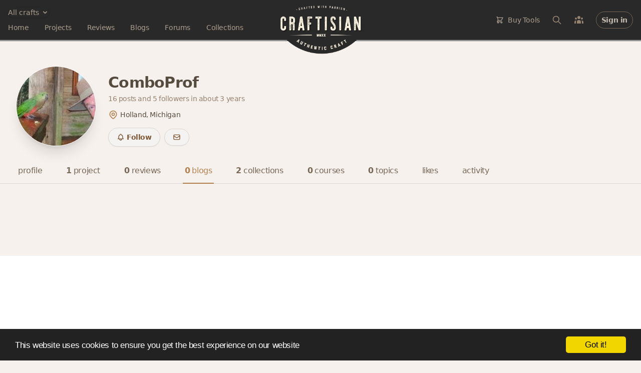

--- FILE ---
content_type: text/html; charset=utf-8
request_url: https://craftisian.com/ComboProf/blogs
body_size: 18772
content:
<!DOCTYPE html>
<html lang="en">
<head prefix="og: https://ogp.me/ns# fb: https://ogp.me/ns/fb# craftisian: https://ogp.me/ns/fb/craftisian#">
  <meta charset="utf-8">
  <meta http-equiv="X-UA-Compatible" content="IE=edge">
  <meta name="viewport" content="width=device-width, initial-scale=1.0">
  <meta name="author" content="Craftisian.com">

  

  <title>Project Decorating Tutorials by ComboProf - Craftisian</title>
<meta name="description" content="Finely crafted projects">
<meta name="keywords" content="leatherworking, metalworking, needleworking, woodworking">
<link rel="canonical" href="https://craftisian.com/ComboProf/blogs">
<meta property="fb:app_id" content="975131759548992">
<meta property="og:site_name" content="Craftisian">
<meta property="og:title" content="Project Decorating Tutorials by ComboProf">
<meta property="og:type" content="website">
<meta property="og:url" content="https://craftisian.com/ComboProf/blogs">
<meta name="publisher" content="https://plus.google.com/+Craftisiancom">
  

  

  <meta name="csrf-param" content="authenticity_token" />
<meta name="csrf-token" content="H4vZMqBKIgWmaH0EHnkNloznPdSDozysmNpy4SsQOKysoVOdOpm+nmm2TVV6PLYUhiR2as20/iulmIH7xfsZCQ==" />

  <link rel="stylesheet" media="screen" href="https://craftisian.com/assets/application-5685a35030d67cd6ea5f925717c85838cce3b63fe72b2d0af6c5443631c50970.css" />
<link rel="stylesheet" media="screen" href="https://craftisian.com/assets/tailwind-996f7687080855d956394bedb01c0d12f411eafddef76ea8e2ea0f30809f2cf5.css" />

  <script defer src="https://unpkg.com/htmx.org@1.5.0" integrity="sha384-oGA+prIp5Vchu6we2YkI51UtVzN9Jpx2Z7PnR1I78PnZlN8LkrCT4lqqqmDkyrvI" crossorigin="anonymous"></script>
  <script defer src="https://unpkg.com/hyperscript.org@0.9.7"></script>
  <script>
    document.addEventListener('htmx:configRequest', (event) => {
      event.detail.headers['X-CSRF-Token'] = document.querySelector('meta[name="csrf-token"]').content
    });
  </script>

  <script type="text/javascript" src="https://unpkg.com/trix@1.3.1/dist/trix.js"></script>
  <script type="module" src="https://cdn.skypack.dev/@rails/actiontext@6.1.4-1"></script>

  <script type="module">
    import { Application, Controller } from "https://unpkg.com/@hotwired/stimulus/dist/stimulus.js"
    window.Stimulus = Application.start()

    Stimulus.register("confirmation", class extends Controller {
  static values = { message: String }

  confirm() {
    if (!(window.confirm(this.messageValue))) {
      event.preventDefault()
      // event.stopImmediatePropagation()
    }
  }
})

    Stimulus.register("dropdown-menu", class extends Controller {
  static targets = ["button", "menu"]

  toggle() {
    event.preventDefault()
    if(this.menuTarget.classList.contains('hidden')) {
      this.menuTarget.classList.remove("hidden")
    } else {
      this.menuTarget.classList.add("hidden")
    }
  }

  close() {
    const buttonClicked = this.buttonTarget.contains(event.target)
    const menuClicked = this.menuTarget.contains(event.target)

    if (!buttonClicked && !menuClicked) {
      this.menuTarget.classList.add("hidden")
    }
  }

  forceClose() {
    this.menuTarget.classList.add("hidden")
  }
})

    Stimulus.register("facebook-login", class extends Controller {
  login() {
    event.preventDefault()
    console.log('login')
    this.redirectPost(this.element.href)
  }

  redirectPost(url) {
    var form = document.createElement('form');
    document.body.appendChild(form);
    form.method = 'post';
    form.action = url;
    let data = {}
    data['authenticity_token'] = document.querySelector('meta[name="csrf-token"]').content
    for (var name in data) {
        var input = document.createElement('input');
        input.type = 'hidden';
        input.name = name;
        input.value = data[name];
        form.appendChild(input);
    }
    form.submit();
  }
})

    Stimulus.register("flash-message", class extends Controller {
  connect() {
    setTimeout(() => this.hide(), 5000)
  }

  hide() {
    leave(this.element)
  }

})

    Stimulus.register("local-time", class extends Controller {
  static values = { format: String }

  initialize() {
    this.timestamp = new Date(this.element.getAttribute('datetime'))
    this.element.textContent = this.prettify(this.formatValue)
  }

  prettify(format) {
    switch (format) {
      case "date":
        return this.timestamp.toLocaleString([], { month: 'short', day: 'numeric' } )
      case "datey":
        return this.timestamp.toLocaleString([], { month: 'short', day: 'numeric', year: 'numeric' } )
      case "datetime":
        return this.timestamp.toLocaleString([], { month: 'short', day: 'numeric', hour: '2-digit', minute: '2-digit' } )
      case "dateytime":
        return this.timestamp.toLocaleString([], { month: 'short', day: 'numeric', year: 'numeric', hour: '2-digit', minute: '2-digit' } )
      case "isoTimestamp":
        return this.timestamp.toISOString()
    }
  }

})

    Stimulus.register("nested-destroy-button", class extends Controller {
  static targets = ["hiddenField"]

  destroy() {
    this.hiddenFieldTarget.value = 1
    this.element.classList.add("hidden")
  }
})

    Stimulus.register("nested-upload-fields", class extends Controller {
  static targets = ["children", "new"]
  static values = {
    newUrl: String,
    uploadTemplate: String,
    limit: Number
  }

  initialize() {
    this.updateNewVisibility()
  }

  activeChildrenCount() { return this.childrenTarget.querySelectorAll("input[name*=_destroy][value='0']").length }
  allChildrenCount() { return this.childrenTarget.querySelectorAll("input[name*=_destroy]").length }

  updateNewVisibility() {
    if( this.activeChildrenCount() >= this.limitValue ) {
      this.newTarget.classList.add('hidden')
    } else {
      this.newTarget.classList.remove('hidden')
    }
  }

  uploaderSettings(limit = 1) {
    let templates = {
      form: "e16d1d1be70441778e6c05f9b2372860",
      content: "864d784aa00e4be7b5a001ff4ae7e908",
    }
    let settings = {
      target: 'body',
      autoProceed: false,
      waitForEncoding: true,
      closeModalOnClickOutside: true,
      showLinkToFileUploadResult: false,
    }
    settings['params'] = {
      auth: { key: 'a2430140544e11e4bae957d9582fc7e4' },
      template_id: templates[this.uploadTemplateValue],
    }
    settings['restrictions'] = {
      maxFileSize: 10 * 1024 * 1024, // 10 MB
      maxNumberOfFiles: limit,
      allowedFileTypes: ['image/*']
    }
    return settings
  }

  new() {
    event.preventDefault()

    let nestedUploadFields = this;
    Robodog.pick(this.uploaderSettings(this.limitValue - this.activeChildrenCount())).then(function(bundle) {
      if (bundle === null) return
      // Loop through bundle.successful because it maintains uploaded order
      let pictures = []
      for(var i = 0; i < bundle.successful.length; i++) {
        var result = bundle.transloadit[0].results["transformed"].find(function(item) {
          return bundle.successful[i].name === item.original_name
        })
        pictures.push({
          uuid: result.original_id,
          aspect_ratio: result.meta.aspect_ratio
        })
      }

      fetch(nestedUploadFields.newUrlValue, {
        method: 'POST',
        headers: {
          'Content-Type': 'application/json',
          'X-CSRF-Token': document.querySelector('meta[name="csrf-token"]').content
        },
        body: JSON.stringify({
          pictures: pictures,
          children_count: nestedUploadFields.allChildrenCount()
        })
      })
      .then(response => response.text())
      .then(html => {
        nestedUploadFields.insertNewChildren(html)
      })

    }).catch(function(err) {
      console.error(err);
    })
  }

  insertNewChildren(html) {
    let fragment = document.createRange().createContextualFragment(html)
    this.childrenTarget.appendChild(fragment)
    this.updateNewVisibility()
  }
})

    Stimulus.register("tagified", class extends Controller {
  static values = { filter: String }

  initialize() {
    let settings = {
      originalInputValueFormat: valuesArr => valuesArr.map(item => item.value),
      whitelist: [],
      editTags: {
        clicks: 1,
      },
      autoComplete: {
        enabled: false,
        rightKey: false,
      },
      dropdown : {
        maxItems: 5,
      },
    }

    this.tagify = new Tagify(this.element, settings)
    this.tagify.on('input', this.throttle(
      (event) => {
        let tagify = this.tagify
        let value = event.detail.value

        // https://developer.mozilla.org/en-US/docs/Web/API/AbortController/abort
        if(this.controller) { this.controller.abort() }
        this.controller = new AbortController()

        tagify.loading(true)

        fetch('/tags/suggest', {
          method: 'POST',
          signal: this.controller.signal,
          headers: {
            "Content-Type": "application/json",
            'X-CSRF-Token': document.querySelector('meta[name="csrf-token"]').content
          },
          body: JSON.stringify({
            prefix: value,
          }),
        })
        .then(RES => RES.json())
        .then(function(results){
          tagify.whitelist = []
          results.forEach(tag => tagify.whitelist.push(tag.name))
          tagify.loading(false).dropdown.show(value)
        })
      }
    , 500))
  }

  throttle (callback, limit) {
    var wait = false
    return function(...args) {
      let context = this
      if (!wait) {
        callback.apply(context, args)
        wait = true
        setTimeout(() => wait = false, limit);
      }
    }
  }
})

    Stimulus.register("truncated-copy", class extends Controller {
  static targets = ["copy", "button"]
  static values = { height: Number, heightClass: String }

  connect() {
    if(this.heightAboveLimit() > 0) {
      this.copyTarget.classList.add("gradient-mask-b-30")
      this.copyTarget.classList.add(this.heightClassValue)
      this.buttonTarget.classList.remove("hidden")
    }
    // this.copyTarget.classList.remove("hidden")
  }

  heightAboveLimit() {
    return this.copyTarget.getBoundingClientRect().height - this.heightValue
  }

  reveal() {
    this.copyTarget.classList.remove("gradient-mask-b-30")
    this.copyTarget.classList.remove(this.heightClassValue)
    this.buttonTarget.classList.add("hidden")
  }
})

  </script>


  <link rel="shortcut icon" type="image/x-icon" href="https://craftisian.com/assets/favicon-7923ed3c9cb832dc26ae83ad50db6265a2f4763d91a2bc03dbeff706380b6046.ico" />
  <link rel="apple-touch-icon" type="image/png" href="https://craftisian.com/assets/apple-touch-icon-197c30811550989a3763a02bd164a68c689131f40e006e513ece3432509b6f64.png" />

  <link rel="alternate" type="application/rss+xml" title="Craftisian.com Projects" href="https://craftisian.com/feed/projects" />
  <link rel="alternate" type="application/atom+xml" title="Craftisian.com Projects" href="https://craftisian.com/feed/projects" />
  <link rel="alternate" type="application/atom+xml" title="Craftisian.com Courses" href="https://craftisian.com/feed/courses" />
  <link rel="alternate" type="application/rss+xml" title="Craftisian.com Blogs" href="https://craftisian.com/feed/blogs" />
  <link rel="alternate" type="application/atom+xml" title="Craftisian.com Blogs" href="https://craftisian.com/feed/blogs" />
  <link rel="alternate" type="application/rss+xml" title="Craftisian.com Forum Topics" href="https://craftisian.com/feed/topics" />
  <link rel="alternate" type="application/atom+xml" title="Craftisian.com Forum Topics" href="https://craftisian.com/feed/topics" />
  <link rel="alternate" type="application/rss+xml" title="Craftisian Q&amp;As" href="https://craftisian.com/feed/questions" />
  <link rel="alternate" type="application/atom+xml" title="Craftisian Q&amp;As" href="https://craftisian.com/feed/questions" />
  <link rel="alternate" type="application/atom+xml" title="Craftisian Posts" href="https://craftisian.com/feed/posts" />
  <link rel="alternate" type="application/atom+xml" title="Craftisian Articles" href="https://craftisian.com/feed/articles" />
  

</head>

<body data-controller="members" data-action="blogs" class="relative tracking-tight text-cream-700 bg-[#F7F1ED]">


  <div class="hidden bg-brand-darker text-xs px-4 py-2 text-cream-400 text-center border-b-[3px] border-brand-gray border-double">



    <a class="underline hover:no-underline" href="https://craftisian.com/mbg">Monthly Book Giveaway - March 2023</a>

</div>


  <div class="relative">
    <header _="
    def openMainNav()
      add .hidden to #search
      remove .hidden from #main-nav
      remove .hidden from #main-nav-close
      add .hidden to #main-nav-open
    end

    def closeMainNav()
      add .hidden to #main-nav
      add .hidden to #main-nav-close
      remove .hidden from #main-nav-open
    end

    def toggleSearch()
      toggle .hidden on #search
      if #search do not match .hidden
        closeMainNav()
        focus() the first <input/> in #search
      end
    end
  " class="bg-brand-gray border-b-[3px] border-white border-double">
  <div class="relative h-[4.5rem] sm:h-20 content-xl px-4 grid grid-cols-[minmax(0,_1fr)_135px_minmax(0,_1fr)] sm:grid-cols-[minmax(0,_1fr)_165px_minmax(0,_1fr)]">
    <div class="flex items-center">
      <div class="lg:hidden flex items-center">
        <button id="main-nav-open" _="on click openMainNav() end" class="focus:outline-none" type="button">
          <svg xmlns="http://www.w3.org/2000/svg" fill="none" viewbox="0 0 24 24" stroke="currentColor" class="w-7 h-7 text-cream-500">
  <path stroke-linecap="round" stroke-linejoin="round" stroke-width="2" d="M4 6h16M4 12h16M4 18h16"></path>
</svg>

        </button>
        <button id="main-nav-close" _="on click closeMainNav() end" class="hidden focus:outline-none" type="button">
          <svg xmlns="http://www.w3.org/2000/svg" fill="none" viewbox="0 0 24 24" stroke="currentColor" class="w-7 h-7 text-cream-500">
  <path stroke-linecap="round" stroke-linejoin="round" stroke-width="2" d="M6 18L18 6M6 6l12 12"></path>
</svg>

        </button>
        <button _="on click toggleSearch() end" type="button">
          <svg xmlns="http://www.w3.org/2000/svg" fill="none" viewbox="0 0 24 24" stroke="currentColor" class="ml-2.5 w-6 h-6 text-cream-500">
  <path stroke-linecap="round" stroke-linejoin="round" stroke-width="2" d="M21 21l-6-6m2-5a7 7 0 11-14 0 7 7 0 0114 0z"></path>
</svg>

        </button>
      </div>

      <div id="main-nav" class="hidden lg:block absolute z-50 top-16 lg:top-auto left-0 lg:relative w-full lg:w-auto pt-6 pb-7 px-5 lg:p-0 shadow-xl lg:rounded-none lg:shadow-none bg-brand-gray lg:bg-transparent space-y-6 lg:space-y-2.5">
        <div _="on click elsewhere add .hidden to the first <div/> in me end" class="relative">
          <button _="on click toggle .hidden on next <div/> end" class="flex items-center justify-center space-x-1 text-cream-400 text-sm rounded-full shadow focus:outline-none" type="button">
              <span>All crafts</span>
              <svg xmlns="http://www.w3.org/2000/svg" viewbox="0 0 20 20" fill="currentColor" class="w-4 h-4">
  <path fill-rule="evenodd" d="M5.293 7.293a1 1 0 011.414 0L10 10.586l3.293-3.293a1 1 0 111.414 1.414l-4 4a1 1 0 01-1.414 0l-4-4a1 1 0 010-1.414z" clip-rule="evenodd"></path>
</svg>

          </button>

          <div class="hidden overflow-hidden absolute z-50 left-0 top-8 w-[300px] rounded-lg shadow-xl bg-white divide-y divide-gray-200 focus:outline-none" role="menu" aria-orientation="vertical" aria-labelledby="user-menu-button" tabindex="-1">
            <div class="py-0 divide-y divide-gray-200">
              <a class="flex items-center space-x-2 px-3 py-2 font-semibold text-cream-700" href="/?all_crafts=true">
                View all crafts
</a>                <a class="flex flex-col items-start px-3 py-2 pb-4" href="/woodworking">
                  <span class="flex flex-col space-y-1.5">
                    <span class="font-semibold text-cream-700">Woodworking</span>
                    <span class="flex items-center space-x-4 lg:space-x-4 text-cream-500 text-sm">
                      <span class="flex items-center leading-4 space-x-1">
                        <span class="font-semibold">7,803</span>
                        <span class="font-light text-cream-400">projects</span>
</span>                      <span class="flex items-center leading-4 space-x-1">
                        <span class="font-semibold">2,233</span>
                        <span class="font-light text-cream-400">blogs</span>
</span>                      <span class="flex items-center leading-4 space-x-1">
                        <span class="font-semibold">1,290</span>
                        <span class="font-light text-cream-400">topics</span>
</span>                    </span>
                  </span>
</a>                <a class="flex flex-col items-start px-3 py-2 pb-4" href="/leatherworking">
                  <span class="flex flex-col space-y-1.5">
                    <span class="font-semibold text-cream-700">Leatherworking</span>
                    <span class="flex items-center space-x-4 lg:space-x-4 text-cream-500 text-sm">
                      <span class="flex items-center leading-4 space-x-1">
                        <span class="font-semibold">33</span>
                        <span class="font-light text-cream-400">projects</span>
</span>                      <span class="flex items-center leading-4 space-x-1">
                        <span class="font-semibold">24</span>
                        <span class="font-light text-cream-400">blogs</span>
</span>                      <span class="flex items-center leading-4 space-x-1">
                        <span class="font-semibold">15</span>
                        <span class="font-light text-cream-400">topics</span>
</span>                    </span>
                  </span>
</a>                <a class="flex flex-col items-start px-3 py-2 pb-4" href="/metalworking">
                  <span class="flex flex-col space-y-1.5">
                    <span class="font-semibold text-cream-700">Metalworking</span>
                    <span class="flex items-center space-x-4 lg:space-x-4 text-cream-500 text-sm">
                      <span class="flex items-center leading-4 space-x-1">
                        <span class="font-semibold">132</span>
                        <span class="font-light text-cream-400">projects</span>
</span>                      <span class="flex items-center leading-4 space-x-1">
                        <span class="font-semibold">55</span>
                        <span class="font-light text-cream-400">blogs</span>
</span>                      <span class="flex items-center leading-4 space-x-1">
                        <span class="font-semibold">32</span>
                        <span class="font-light text-cream-400">topics</span>
</span>                    </span>
                  </span>
</a>            </div>
          </div>
        </div>
        <div class="grid lg:block grid-cols-2 gap-x-4">
          <div class="flex flex-col lg:flex-row space-y-5 lg:space-y-0 lg:space-x-6 xl:space-x-8 lg:items-center">
            <a href="/" class="text-sm  text-cream-400">
              Home
            </a>
            <a href="/projects" class="text-sm  text-cream-400">
              Projects
            </a>
            <a href="/reviews" class="text-sm  text-cream-400">
              Reviews
            </a>
            </a>
            <a href="/entries" class="text-sm  text-cream-400">
              Blogs
            </a>
            <a href="/forums" class="text-sm  text-cream-400">
              Forums
            </a>
            <a href="/collections" class="text-sm  text-cream-400">
              Collections
            </a>
          </div>
          <div class="lg:hidden space-y-5">
            
<div _="on click elsewhere add .hidden to the first <div/> in me end" class="">
  <a _="on click
          return false
          preventDefault() on event
          get the next <div/>
          toggle .hidden on it
        end"
      href="/store"
      class="flex items-center space-x-2 text-sm text-cream-400 focus:outline-none">
    <svg xmlns="http://www.w3.org/2000/svg" fill="none" viewbox="0 0 24 24" stroke="currentColor" class="lg:hidden xl:inline w-4 h-4">
  <path stroke-linecap="round" stroke-linejoin="round" stroke-width="2" d="M3 3h2l.4 2M7 13h10l4-8H5.4M7 13L5.4 5M7 13l-2.293 2.293c-.63.63-.184 1.707.707 1.707H17m0 0a2 2 0 100 4 2 2 0 000-4zm-8 2a2 2 0 11-4 0 2 2 0 014 0z"></path>
</svg>

    <span>Buy Tools</span>
  </a>
  <div class="hidden flex flex-col absolute z-100 right-2 lg:right-40 top-24 lg:top-16 mt-1 w-[360px] h-[480px] overflow-y-scroll rounded-lg shadow-2xl bg-white ring-1 ring-black ring-opacity-5 divide-y divide-gray-200 focus:outline-none">
    <div class="bg-cream-100 font-semibold text-sm text-cream-800 text-center">
      <div class="px-4 py-3">Shop on Craftisian Partner Stores</div>
      <div class="w-full flex items-center justify-center space-x-8 py-5 bg-white">
        <a class="w-1/4 opacity-80 hover:opacity-100" title="Shop on Microjig" target="blank" href="https://www.microjig.com/?sca_ref=3003349.gWJQSrMU2y">
          <svg id="Layer_1" viewBox="0 0 357.91 91"><defs><style>.nvlogo1{fill:#000;}</style></defs><path class="nvlogo1" d="M256.26,2.55c-1.1-1.04-3.05-1.73-5.81-2.08-2.76-.34-5.98-.48-11.07-.48s-8.38,.13-11.31,.48c-2.93,.35-5.23,1.04-6.85,2.08-1.62,1.04-2.85,2.51-3.65,4.5-.8,1.95-1.61,4.59-2.43,7.92l-9.3,37.36c-.86,3.33-1.35,5.97-1.55,7.92-.16,1.99,.3,3.46,1.4,4.5,1.14,1.04,3.05,1.73,5.82,2.08,2.76,.3,6.01,.48,11.1,.48s8.35-.17,11.28-.48c2.93-.35,5.23-1.04,6.85-2.08,1.62-1.04,2.85-2.51,3.65-4.5,.8-1.95,1.61-4.59,2.43-7.92l9.34-37.36c.82-3.33,1.31-5.97,1.51-7.92,.16-1.99-.3-3.46-1.4-4.5Zm-16.1,11.29l-9.91,39.61c-.26,1-.67,1.77-1.28,2.21-.57,.43-1.19,.66-3.64,.65s-3-.22-3.35-.65c-.39-.43-.42-1.21-.16-2.21l9.87-39.61c.26-1.04,.67-1.77,1.28-2.21,.57-.43,1.15-.64,3.66-.64,2.44,0,2.97,.21,3.33,.64,.39,.43,.46,1.17,.2,2.21Z"></path><path class="nvlogo1" d="M207.72,3.33c-1.1-1.12-3.01-1.86-5.77-2.25-2.76-.35-6.68-.56-11.73-.56h-19.81l-16.53,66.27h16.29l6.36-25.5h4.94c1.36,0,2.24,.22,2.59,.69,.39,.43,.42,1.17,.16,2.21l-5.62,22.6h16.29l4.12-16.58c.65-2.64,.78-3.32,1.13-5.13,.35-1.82,.43-3.83,0-5.04-.42-1.26-1.28-2.25-2.63-3.03-1.35-.78-3.38-1.43-6.14-2.03,2.94-.74,5.24-1.51,6.93-2.29,1.7-.78,3.08-1.73,4.14-2.94,1.06-1.17,1.89-2.6,2.48-4.33,.59-1.69,1.19-3.86,1.87-6.5l.71-2.81c.82-3.33,1.35-6.02,1.55-8.05,.2-2.03-.25-3.63-1.36-4.72Zm-16.18,11.64l-2.69,10.65c-.26,1.04-.67,1.77-1.24,2.25-.61,.43-1.58,.65-2.98,.65h-4.93l4.09-16.45h4.95c1.36,0,2.24,.22,2.63,.69,.35,.43,.42,1.17,.16,2.21Z"></path><polygon class="nvlogo1" points="97.79 .52 81.26 66.79 97.55 66.79 114.08 .52 97.79 .52"></polygon><path class="nvlogo1" d="M89.29,.52l-16.51,66.22h-16.29l13.52-54.17h-5.42c-1.4,0-2.37,.22-2.98,.65-.57,.48-.99,1.21-1.24,2.25h0s-12.8,51.27-12.8,51.27H31.26L44.78,12.58h-5.42c-1.4,0-2.37,.22-2.98,.65-.57,.48-.99,1.21-1.24,2.25h0s-12.8,51.27-12.8,51.27H6.04L18.84,15.49c.82-3.33,1.63-5.97,2.43-7.92,.8-1.99,2.03-3.46,3.65-4.5,1.62-1.04,3.92-1.73,6.85-2.08,2.23-.26,5.07-.4,8.52-.45,1.1-.01,1.79-.02,3.02-.02h45.99Z"></path><polygon class="nvlogo1" points="293.72 .52 271.18 91 287.46 91 310.04 .52 293.72 .52"></polygon><path class="nvlogo1" d="M357.11,7.06c-.19,1.95-.68,4.59-1.51,7.92l-4.99,20.04h-16.29l4.8-19.16c.26-1.04,.19-1.77-.2-2.21-.36-.44-.71-.65-3.17-.65-2.83,0-3.25,.21-3.81,.65-.61,.43-1.03,1.17-1.29,2.21l-14.64,58.69c-.26,1.04-.2,1.77,.16,2.25,.39,.43,1.27,.62,2.63,.65h8.09l.63-2.52,3.91-15.59h-6.91l3.27-13.17h20.02l-11.18,44.83s-20.12,0-22.02,0c-3.03-.03-6.04-.15-9-.43-2.3-.21-4.76-.65-6.38-2.12-1.48-1.35-1.57-3.67-1.22-5.93,.45-2.91,1.22-5.89,1.95-8.82,.49-1.98,.86-3.46,1.36-5.45,.71-2.84,1.29-5.18,2-8.03,.84-3.35,1.67-6.71,2.51-10.06,.88-3.52,1.62-6.49,2.49-10.01,.83-3.33,1.66-6.66,2.49-9.99,.7-2.8,1.27-5.09,1.97-7.89,.48-1.91,.83-3.33,1.31-5.24,.17-.68,.34-1.37,.51-2.05,.82-3.33,1.64-5.97,2.43-7.92,.8-1.99,2.03-3.46,3.65-4.5,1.62-1.04,3.92-1.73,6.85-2.08,2.93-.34,6.81-.48,11.86-.48s7.75,.13,10.51,.48c2.77,.35,4.71,1.04,5.81,2.08,1.11,1.04,1.56,2.51,1.4,4.5Z"></path><path d="M345.12,84.52c0-3.72,2.81-6.48,6.39-6.48s6.39,2.76,6.39,6.48-2.81,6.48-6.39,6.48-6.39-2.76-6.39-6.48Zm11.22,0c0-2.9-2.03-5.06-4.83-5.06s-4.83,2.16-4.83,5.06,2.05,5.08,4.83,5.08,4.83-2.16,4.83-5.08Zm-7.35-3.22h3.07c1.24,0,2.28,.67,2.28,1.86,0,.72-.37,1.26-1.09,1.51v.05c.6,.17,.82,.55,.94,1.14,.15,.79,.05,1.54,.3,1.66v.12h-1.68c-.17-.1-.2-.84-.27-1.46-.05-.57-.37-.84-.99-.84h-.84v2.31h-1.71v-6.35Zm1.71,2.8h1.06c.59,0,.89-.25,.89-.72s-.27-.72-.89-.72h-1.06v1.44Z"></path><path class="nvlogo1" d="M241.1,91c1.22,0,2.38,0,3.48-.02,3.45-.05,6.29-.19,8.52-.45,2.93-.35,5.23-1.04,6.85-2.08,1.62-1.04,2.85-2.51,3.65-4.5,.8-1.95,1.6-4.58,2.43-7.92L284.87,.52h-16.29l-18.22,73.04h0c-.26,1.03-.67,1.77-1.24,2.24-.61,.43-1.57,.65-2.98,.65h-21.62l-3.64,14.55h20.23Z"></path><path class="nvlogo1" d="M136.49,40.17l-3.33,13.31c-.26,1-.67,1.77-1.28,2.21-.57,.43-1.19,.64-3.78,.64-2.35,0-2.85-.21-3.21-.64-.39-.43-.42-1.21-.16-2.21l9.87-39.61c.26-1.04,.67-1.77,1.28-2.21,.57-.43,.86-.64,3.52-.64,2.49,0,3.12,.21,3.47,.64,.39,.43,.46,1.17,.2,2.21l-3.45,13.81h16.27l3.17-12.68c.82-3.33,1.31-5.97,1.51-7.92,.16-1.99-.3-3.46-1.4-4.5-1.1-1.04-3.05-1.73-5.81-2.08-2.76-.34-5.62-.48-10.71-.48s-8.74,.13-11.67,.48c-2.93,.35-5.23,1.04-6.85,2.08-1.62,1.04-2.85,2.51-3.65,4.5-.8,1.95-1.61,4.59-2.43,7.92l-9.3,37.36c-.86,3.33-1.35,5.97-1.55,7.92-.16,1.99,.3,3.46,1.4,4.5,1.14,1.04,3.05,1.73,5.81,2.08,2.76,.3,6.36,.48,11.45,.48s8-.17,10.93-.48c2.93-.35,5.23-1.04,6.85-2.08,1.62-1.04,2.85-2.51,3.65-4.5,.8-1.95,1.61-4.59,2.43-7.92l3.04-12.19h-16.27Z"></path><polygon class="nvlogo1" points="0 91 212.4 91 216.04 76.45 3.63 76.45 0 91"></polygon></svg>

</a>        <a class="w-1/4 opacity-80 hover:opacity-100" title="Shop on Amazon" target="blank" href="https://www.amazon.com/woodworking-tools/b?ie=UTF8&amp;node=541016&amp;_encoding=UTF8&amp;tag=craftisian-20&amp;linkCode=ur2&amp;linkId=d89077a2a85c28eed66f825e4e2ed3fb&amp;camp=1789&amp;creative=9325">
          <svg
  viewBox="0 0 683 182"
  style="fill:#000">
  <path
    d="m 374.00642,142.18404 c -34.99948,25.79739 -85.72909,39.56123 -129.40634,39.56123 -61.24255,0 -116.37656,-22.65135 -158.08757,-60.32496 -3.2771,-2.96252 -0.34083,-6.9999 3.59171,-4.69283 45.01431,26.19064 100.67269,41.94697 158.16623,41.94697 38.774689,0 81.4295,-8.02237 120.6499,-24.67006 5.92501,-2.51683 10.87999,3.88009 5.08607,8.17965"
    id="path8"
    style="fill:#ff9900" />
  <path
    d="m 388.55678,125.53635 c -4.45688,-5.71527 -29.57261,-2.70033 -40.84585,-1.36327 -3.43442,0.41947 -3.95874,-2.56925 -0.86517,-4.71905 20.00346,-14.07844 52.82696,-10.01483 56.65462,-5.2958 3.82764,4.74526 -0.99624,37.64741 -19.79373,53.35128 -2.88385,2.41195 -5.63662,1.12734 -4.35198,-2.07113 4.2209,-10.53917 13.68519,-34.16054 9.20211,-39.90203"
    id="path10"
    style="fill:#ff9900" />
  <path
    d="M 348.49744,20.06598 V 6.38079 c 0,-2.07113 1.57301,-3.46062 3.46062,-3.46062 h 61.26875 c 1.96628,0 3.53929,1.41571 3.53929,3.46062 v 11.71893 c -0.0262,1.96626 -1.67788,4.53551 -4.61418,8.59912 l -31.74859,45.32893 c 11.79759,-0.28837 24.25059,1.46814 34.94706,7.49802 2.41195,1.36327 3.06737,3.35575 3.25089,5.32203 V 99.4506 c 0,1.99248 -2.20222,4.32576 -4.5093,3.1198 -18.84992,-9.88376 -43.887,-10.95865 -64.72939,0.10487 -2.12356,1.15354 -4.35199,-1.15354 -4.35199,-3.14602 V 85.66054 c 0,-2.22843 0.0262,-6.02989 2.25463,-9.41186 l 36.78224,-52.74829 h -32.01076 c -1.96626,0 -3.53927,-1.38948 -3.53927,-3.43441"
    id="path12" />
  <path
    d="m 124.99883,105.45424 h -18.64017 c -1.78273,-0.13107 -3.19845,-1.46813 -3.32954,-3.17224 V 6.61676 c 0,-1.91383 1.59923,-3.43442 3.59171,-3.43442 h 17.38176 c 1.80898,0.0786 3.25089,1.46814 3.38199,3.19845 v 12.50545 h 0.34082 c 4.53551,-12.08598 13.05597,-17.7226 24.53896,-17.7226 11.66649,0 18.95477,5.63662 24.19814,17.7226 4.5093,-12.08598 14.76008,-17.7226 25.74495,-17.7226 7.81262,0 16.35931,3.22467 21.57646,10.46052 5.89879,8.04857 4.69281,19.74128 4.69281,29.99208 l -0.0262,60.37739 c 0,1.91383 -1.59923,3.46061 -3.59171,3.46061 h -18.61397 c -1.86138,-0.13107 -3.35574,-1.62543 -3.35574,-3.46061 V 51.29025 c 0,-4.03739 0.36702,-14.10466 -0.52434,-17.93233 -1.38949,-6.42311 -5.55797,-8.23209 -10.95865,-8.23209 -4.5093,0 -9.22833,3.01494 -11.14216,7.83885 -1.91383,4.8239 -1.73031,12.89867 -1.73031,18.32557 v 50.70338 c 0,1.91383 -1.59923,3.46061 -3.59171,3.46061 h -18.61395 c -1.88761,-0.13107 -3.35576,-1.62543 -3.35576,-3.46061 L 152.946,51.29025 c 0,-10.67025 1.75651,-26.37415 -11.48298,-26.37415 -13.39682,0 -12.87248,15.31063 -12.87248,26.37415 v 50.70338 c 0,1.91383 -1.59923,3.46061 -3.59171,3.46061"
    id="path14" />
  <path
    d="m 469.51439,1.16364 c 27.65877,0 42.62858,23.75246 42.62858,53.95427 0,29.17934 -16.54284,52.32881 -42.62858,52.32881 -27.16066,0 -41.94697,-23.75246 -41.94697,-53.35127 0,-29.78234 14.96983,-52.93181 41.94697,-52.93181 m 0.15729,19.53156 c -13.73761,0 -14.60278,18.71881 -14.60278,30.38532 0,11.69271 -0.18352,36.65114 14.44549,36.65114 14.44548,0 15.12712,-20.13452 15.12712,-32.40403 0,-8.07477 -0.34082,-17.72257 -2.779,-25.3779 -2.09735,-6.65906 -6.26581,-9.25453 -12.19083,-9.25453"
    id="path16" />
  <path
    d="M 548.00762,105.45424 H 529.4461 c -1.86141,-0.13107 -3.35577,-1.62543 -3.35577,-3.46061 l -0.0262,-95.69149 c 0.1573,-1.75653 1.7041,-3.1198 3.59171,-3.1198 h 17.27691 c 1.62543,0.0786 2.96249,1.17976 3.32954,2.67412 v 14.62899 h 0.3408 c 5.21717,-13.0822 12.53165,-19.32181 25.40412,-19.32181 8.36317,0 16.51662,3.01494 21.75999,11.27324 4.87633,7.65532 4.87633,20.5278 4.87633,29.78233 v 60.22011 c -0.20973,1.67786 -1.75653,3.01492 -3.59169,3.01492 h -18.69262 c -1.70411,-0.13107 -3.11982,-1.38948 -3.30332,-3.01492 V 50.47753 c 0,-10.46052 1.20597,-25.77117 -11.66651,-25.77117 -4.5355,0 -8.70399,3.04117 -10.77512,7.65532 -2.62167,5.84637 -2.96249,11.66651 -2.96249,18.11585 v 51.5161 c -0.0262,1.91383 -1.65166,3.46061 -3.64414,3.46061"
    id="path18" />
  <use
    xlink:href="#path30"
    transform="translate(244.36719)"
    id="use28" />
  <path
    d="M 55.288261,59.75829 V 55.7209 c -13.475471,0 -27.711211,2.88385 -27.711211,18.77125 0,8.04857 4.16847,13.50169 11.32567,13.50169 5.24337,0 9.93618,-3.22467 12.8987,-8.46805 3.670341,-6.44935 3.486841,-12.50544 3.486841,-19.7675 m 18.79747,45.43378 c -1.23219,1.10111 -3.01495,1.17976 -4.40444,0.4457 -6.18716,-5.1385 -7.28828,-7.52423 -10.69647,-12.42678 -10.224571,10.4343 -17.460401,13.55409 -30.726141,13.55409 -15.67768,0 -27.89471,-9.67401 -27.89471,-29.04824 0,-15.12713 8.20587,-25.43035 19.87236,-30.46398 10.1197,-4.45688 24.25058,-5.24337 35.051931,-6.47556 v -2.41195 c 0,-4.43066 0.34082,-9.67403 -2.25465,-13.50167 -2.280881,-3.43442 -6.632861,-4.85013 -10.460531,-4.85013 -7.10475,0 -13.44924,3.64414 -14.99603,11.19459 -0.31461,1.67789 -1.5468,3.32955 -3.22467,3.4082 L 6.26276,32.67628 C 4.74218,32.33548 3.0643,31.10327 3.48377,28.76999 7.65225,6.85271 27.44596,0.24605 45.16856,0.24605 c 9.071011,0 20.921021,2.41195 28.078221,9.28076 9.07104,8.46804 8.20587,19.7675 8.20587,32.06321 v 29.04826 c 0,8.73022 3.61794,12.55786 7.02613,17.27691 1.20597,1.67786 1.46814,3.69656 -0.05244,4.95497 -3.80144,3.17225 -10.56538,9.07104 -14.28819,12.37436 l -0.05242,-0.0525"
    id="path30" />
</svg>

</a>      </div>
    </div>
    <div class="flex flex-col space-y-0.5 my-0.5 px-0.5 rounded-md overflow-y-scroll">
        <a target="blank" href="https://www.microjig.com/collections/grr-ripper?sca_ref=3003349.gWJQSrMU2y">
          <img src="https://craftisian.com/assets/microjig-grr-ripper-995652c0440b2dc33fc1feaa9618188eef2aab7f2bc5c736b048f13f139afd2b.jpg" />
</a>        <a target="blank" href="https://www.microjig.com/collections/matchfit?sca_ref=3003349.gWJQSrMU2y">
          <img src="https://craftisian.com/assets/microjig-matchfit-a62419624ca7324e2bd37e1bf65d04baceb7048a5b9aa1f6ba1ae306b217c093.jpg" />
</a>        <a target="blank" href="https://www.microjig.com/collections/zeroplay?sca_ref=3003349.gWJQSrMU2y">
          <img src="https://craftisian.com/assets/microjig-zeroplay-0cb10556a54b7f48748eabaebbd78f4b1718417a5204faa5bb5a7300022ee6d8.jpg" />
</a>        <a target="blank" href="https://www.microjig.com/collections/fitfinder?sca_ref=3003349.gWJQSrMU2y">
          <img src="https://craftisian.com/assets/microjig-fitfinder-2e37be25864b945b6a625b6f80b305b8ca586584b6034630a5c9284a2278a3b6.jpg" />
</a>        <a target="blank" href="https://www.microjig.com/collections/grr-rip-block?sca_ref=3003349.gWJQSrMU2y">
          <img src="https://craftisian.com/assets/microjig-grr-rip-block-219070bf8e192d03339cabf2cfb61c36379665517c415deb748fa7e54f8d51b6.jpg" />
</a>        <a target="blank" href="https://www.microjig.com/collections/microdial?sca_ref=3003349.gWJQSrMU2y">
          <img src="https://craftisian.com/assets/microjig-microdial-8354530a866f89ae61787f70427dd5072d3bd44ba336100c0091b0c6b8f9beaa.jpg" />
</a>        <a target="blank" href="https://www.microjig.com/collections/mj-splitter?sca_ref=3003349.gWJQSrMU2y">
          <img src="https://craftisian.com/assets/microjig-mj-splitter-b931b22c998728b8bfe30efe5506cd2c53ac8e3e99e1a0374cedf969cda3fef5.jpg" />
</a>        <a target="blank" href="https://www.microjig.com/collections/bladematch?sca_ref=3003349.gWJQSrMU2y">
          <img src="https://craftisian.com/assets/microjig-bladematch-1531f47bde2830ce33aee029507e3c842e79a5330aadc748003eef3ac123655b.jpg" />
</a>    </div>
  </div>
</div>

            <!--
            <a href="/plans" class="flex items-center space-x-2 text-sm  text-cream-400">
              <svg xmlns="http://www.w3.org/2000/svg" viewbox="0 0 20 20" fill="currentColor" class="w-4 h-4 text-cream-500">
  <path d="M9 2a2 2 0 00-2 2v8a2 2 0 002 2h6a2 2 0 002-2V6.414A2 2 0 0016.414 5L14 2.586A2 2 0 0012.586 2H9z"></path>
  <path d="M3 8a2 2 0 012-2v10h8a2 2 0 01-2 2H5a2 2 0 01-2-2V8z"></path>
</svg>

              <span>Plans</span>
            </a>
            <a href="/courses" class="flex items-center space-x-2 text-sm  text-cream-400">
              <svg xmlns="http://www.w3.org/2000/svg" viewbox="0 0 20 20" fill="currentColor" class="w-4 h-4 text-cream-500">
  <path fill-rule="evenodd" d="M10 18a8 8 0 100-16 8 8 0 000 16zM9.555 7.168A1 1 0 008 8v4a1 1 0 001.555.832l3-2a1 1 0 000-1.664l-3-2z" clip-rule="evenodd"></path>
</svg>

              <span>Courses</span>
            </a>
            -->
            <a href="/members/online" class="flex items-center space-x-2 text-sm  text-cream-100 font-medium">
              <svg xmlns="http://www.w3.org/2000/svg" viewbox="0 0 20 20" fill="currentColor" class="w-4 h-4 text-cream-500">
  <path d="M13 6a3 3 0 11-6 0 3 3 0 016 0zM18 8a2 2 0 11-4 0 2 2 0 014 0zM14 15a4 4 0 00-8 0v3h8v-3zM6 8a2 2 0 11-4 0 2 2 0 014 0zM16 18v-3a5.972 5.972 0 00-.75-2.906A3.005 3.005 0 0119 15v3h-3zM4.75 12.094A5.973 5.973 0 004 15v3H1v-3a3 3 0 013.75-2.906z"></path>
</svg>

              <span>Members</span>
            </a>
          </div>
        </div>
      </div>
    </div>

    <div class="relative">
      <a href="/" title="Craftisian"><img alt="Craftisian" title="Craftisian" class="absolute z-50 w-full -bottom-4 sm:-bottom-7" src="https://craftisian.com/assets/logo-a3ac39df346f48a5490582139a1abbbf7c312919974c7a88d8c25107d6f16d79.png" /></a>
    </div>

    <div class="flex items-center justify-end space-x-5 xl:space-x-6">
      
<div _="on click elsewhere add .hidden to the first <div/> in me end" class="hidden lg:block">
  <a _="on click
          return false
          preventDefault() on event
          get the next <div/>
          toggle .hidden on it
        end"
      href="/store"
      class="flex items-center space-x-2 text-sm text-cream-400 focus:outline-none">
    <svg xmlns="http://www.w3.org/2000/svg" fill="none" viewbox="0 0 24 24" stroke="currentColor" class="lg:hidden xl:inline w-4 h-4">
  <path stroke-linecap="round" stroke-linejoin="round" stroke-width="2" d="M3 3h2l.4 2M7 13h10l4-8H5.4M7 13L5.4 5M7 13l-2.293 2.293c-.63.63-.184 1.707.707 1.707H17m0 0a2 2 0 100 4 2 2 0 000-4zm-8 2a2 2 0 11-4 0 2 2 0 014 0z"></path>
</svg>

    <span>Buy Tools</span>
  </a>
  <div class="hidden flex flex-col absolute z-100 right-2 lg:right-40 top-24 lg:top-16 mt-1 w-[360px] h-[480px] overflow-y-scroll rounded-lg shadow-2xl bg-white ring-1 ring-black ring-opacity-5 divide-y divide-gray-200 focus:outline-none">
    <div class="bg-cream-100 font-semibold text-sm text-cream-800 text-center">
      <div class="px-4 py-3">Shop on Craftisian Partner Stores</div>
      <div class="w-full flex items-center justify-center space-x-8 py-5 bg-white">
        <a class="w-1/4 opacity-80 hover:opacity-100" title="Shop on Microjig" target="blank" href="https://www.microjig.com/?sca_ref=3003349.gWJQSrMU2y">
          <svg id="Layer_1" viewBox="0 0 357.91 91"><defs><style>.nvlogo1{fill:#000;}</style></defs><path class="nvlogo1" d="M256.26,2.55c-1.1-1.04-3.05-1.73-5.81-2.08-2.76-.34-5.98-.48-11.07-.48s-8.38,.13-11.31,.48c-2.93,.35-5.23,1.04-6.85,2.08-1.62,1.04-2.85,2.51-3.65,4.5-.8,1.95-1.61,4.59-2.43,7.92l-9.3,37.36c-.86,3.33-1.35,5.97-1.55,7.92-.16,1.99,.3,3.46,1.4,4.5,1.14,1.04,3.05,1.73,5.82,2.08,2.76,.3,6.01,.48,11.1,.48s8.35-.17,11.28-.48c2.93-.35,5.23-1.04,6.85-2.08,1.62-1.04,2.85-2.51,3.65-4.5,.8-1.95,1.61-4.59,2.43-7.92l9.34-37.36c.82-3.33,1.31-5.97,1.51-7.92,.16-1.99-.3-3.46-1.4-4.5Zm-16.1,11.29l-9.91,39.61c-.26,1-.67,1.77-1.28,2.21-.57,.43-1.19,.66-3.64,.65s-3-.22-3.35-.65c-.39-.43-.42-1.21-.16-2.21l9.87-39.61c.26-1.04,.67-1.77,1.28-2.21,.57-.43,1.15-.64,3.66-.64,2.44,0,2.97,.21,3.33,.64,.39,.43,.46,1.17,.2,2.21Z"></path><path class="nvlogo1" d="M207.72,3.33c-1.1-1.12-3.01-1.86-5.77-2.25-2.76-.35-6.68-.56-11.73-.56h-19.81l-16.53,66.27h16.29l6.36-25.5h4.94c1.36,0,2.24,.22,2.59,.69,.39,.43,.42,1.17,.16,2.21l-5.62,22.6h16.29l4.12-16.58c.65-2.64,.78-3.32,1.13-5.13,.35-1.82,.43-3.83,0-5.04-.42-1.26-1.28-2.25-2.63-3.03-1.35-.78-3.38-1.43-6.14-2.03,2.94-.74,5.24-1.51,6.93-2.29,1.7-.78,3.08-1.73,4.14-2.94,1.06-1.17,1.89-2.6,2.48-4.33,.59-1.69,1.19-3.86,1.87-6.5l.71-2.81c.82-3.33,1.35-6.02,1.55-8.05,.2-2.03-.25-3.63-1.36-4.72Zm-16.18,11.64l-2.69,10.65c-.26,1.04-.67,1.77-1.24,2.25-.61,.43-1.58,.65-2.98,.65h-4.93l4.09-16.45h4.95c1.36,0,2.24,.22,2.63,.69,.35,.43,.42,1.17,.16,2.21Z"></path><polygon class="nvlogo1" points="97.79 .52 81.26 66.79 97.55 66.79 114.08 .52 97.79 .52"></polygon><path class="nvlogo1" d="M89.29,.52l-16.51,66.22h-16.29l13.52-54.17h-5.42c-1.4,0-2.37,.22-2.98,.65-.57,.48-.99,1.21-1.24,2.25h0s-12.8,51.27-12.8,51.27H31.26L44.78,12.58h-5.42c-1.4,0-2.37,.22-2.98,.65-.57,.48-.99,1.21-1.24,2.25h0s-12.8,51.27-12.8,51.27H6.04L18.84,15.49c.82-3.33,1.63-5.97,2.43-7.92,.8-1.99,2.03-3.46,3.65-4.5,1.62-1.04,3.92-1.73,6.85-2.08,2.23-.26,5.07-.4,8.52-.45,1.1-.01,1.79-.02,3.02-.02h45.99Z"></path><polygon class="nvlogo1" points="293.72 .52 271.18 91 287.46 91 310.04 .52 293.72 .52"></polygon><path class="nvlogo1" d="M357.11,7.06c-.19,1.95-.68,4.59-1.51,7.92l-4.99,20.04h-16.29l4.8-19.16c.26-1.04,.19-1.77-.2-2.21-.36-.44-.71-.65-3.17-.65-2.83,0-3.25,.21-3.81,.65-.61,.43-1.03,1.17-1.29,2.21l-14.64,58.69c-.26,1.04-.2,1.77,.16,2.25,.39,.43,1.27,.62,2.63,.65h8.09l.63-2.52,3.91-15.59h-6.91l3.27-13.17h20.02l-11.18,44.83s-20.12,0-22.02,0c-3.03-.03-6.04-.15-9-.43-2.3-.21-4.76-.65-6.38-2.12-1.48-1.35-1.57-3.67-1.22-5.93,.45-2.91,1.22-5.89,1.95-8.82,.49-1.98,.86-3.46,1.36-5.45,.71-2.84,1.29-5.18,2-8.03,.84-3.35,1.67-6.71,2.51-10.06,.88-3.52,1.62-6.49,2.49-10.01,.83-3.33,1.66-6.66,2.49-9.99,.7-2.8,1.27-5.09,1.97-7.89,.48-1.91,.83-3.33,1.31-5.24,.17-.68,.34-1.37,.51-2.05,.82-3.33,1.64-5.97,2.43-7.92,.8-1.99,2.03-3.46,3.65-4.5,1.62-1.04,3.92-1.73,6.85-2.08,2.93-.34,6.81-.48,11.86-.48s7.75,.13,10.51,.48c2.77,.35,4.71,1.04,5.81,2.08,1.11,1.04,1.56,2.51,1.4,4.5Z"></path><path d="M345.12,84.52c0-3.72,2.81-6.48,6.39-6.48s6.39,2.76,6.39,6.48-2.81,6.48-6.39,6.48-6.39-2.76-6.39-6.48Zm11.22,0c0-2.9-2.03-5.06-4.83-5.06s-4.83,2.16-4.83,5.06,2.05,5.08,4.83,5.08,4.83-2.16,4.83-5.08Zm-7.35-3.22h3.07c1.24,0,2.28,.67,2.28,1.86,0,.72-.37,1.26-1.09,1.51v.05c.6,.17,.82,.55,.94,1.14,.15,.79,.05,1.54,.3,1.66v.12h-1.68c-.17-.1-.2-.84-.27-1.46-.05-.57-.37-.84-.99-.84h-.84v2.31h-1.71v-6.35Zm1.71,2.8h1.06c.59,0,.89-.25,.89-.72s-.27-.72-.89-.72h-1.06v1.44Z"></path><path class="nvlogo1" d="M241.1,91c1.22,0,2.38,0,3.48-.02,3.45-.05,6.29-.19,8.52-.45,2.93-.35,5.23-1.04,6.85-2.08,1.62-1.04,2.85-2.51,3.65-4.5,.8-1.95,1.6-4.58,2.43-7.92L284.87,.52h-16.29l-18.22,73.04h0c-.26,1.03-.67,1.77-1.24,2.24-.61,.43-1.57,.65-2.98,.65h-21.62l-3.64,14.55h20.23Z"></path><path class="nvlogo1" d="M136.49,40.17l-3.33,13.31c-.26,1-.67,1.77-1.28,2.21-.57,.43-1.19,.64-3.78,.64-2.35,0-2.85-.21-3.21-.64-.39-.43-.42-1.21-.16-2.21l9.87-39.61c.26-1.04,.67-1.77,1.28-2.21,.57-.43,.86-.64,3.52-.64,2.49,0,3.12,.21,3.47,.64,.39,.43,.46,1.17,.2,2.21l-3.45,13.81h16.27l3.17-12.68c.82-3.33,1.31-5.97,1.51-7.92,.16-1.99-.3-3.46-1.4-4.5-1.1-1.04-3.05-1.73-5.81-2.08-2.76-.34-5.62-.48-10.71-.48s-8.74,.13-11.67,.48c-2.93,.35-5.23,1.04-6.85,2.08-1.62,1.04-2.85,2.51-3.65,4.5-.8,1.95-1.61,4.59-2.43,7.92l-9.3,37.36c-.86,3.33-1.35,5.97-1.55,7.92-.16,1.99,.3,3.46,1.4,4.5,1.14,1.04,3.05,1.73,5.81,2.08,2.76,.3,6.36,.48,11.45,.48s8-.17,10.93-.48c2.93-.35,5.23-1.04,6.85-2.08,1.62-1.04,2.85-2.51,3.65-4.5,.8-1.95,1.61-4.59,2.43-7.92l3.04-12.19h-16.27Z"></path><polygon class="nvlogo1" points="0 91 212.4 91 216.04 76.45 3.63 76.45 0 91"></polygon></svg>

</a>        <a class="w-1/4 opacity-80 hover:opacity-100" title="Shop on Amazon" target="blank" href="https://www.amazon.com/woodworking-tools/b?ie=UTF8&amp;node=541016&amp;_encoding=UTF8&amp;tag=craftisian-20&amp;linkCode=ur2&amp;linkId=d89077a2a85c28eed66f825e4e2ed3fb&amp;camp=1789&amp;creative=9325">
          <svg
  viewBox="0 0 683 182"
  style="fill:#000">
  <path
    d="m 374.00642,142.18404 c -34.99948,25.79739 -85.72909,39.56123 -129.40634,39.56123 -61.24255,0 -116.37656,-22.65135 -158.08757,-60.32496 -3.2771,-2.96252 -0.34083,-6.9999 3.59171,-4.69283 45.01431,26.19064 100.67269,41.94697 158.16623,41.94697 38.774689,0 81.4295,-8.02237 120.6499,-24.67006 5.92501,-2.51683 10.87999,3.88009 5.08607,8.17965"
    id="path8"
    style="fill:#ff9900" />
  <path
    d="m 388.55678,125.53635 c -4.45688,-5.71527 -29.57261,-2.70033 -40.84585,-1.36327 -3.43442,0.41947 -3.95874,-2.56925 -0.86517,-4.71905 20.00346,-14.07844 52.82696,-10.01483 56.65462,-5.2958 3.82764,4.74526 -0.99624,37.64741 -19.79373,53.35128 -2.88385,2.41195 -5.63662,1.12734 -4.35198,-2.07113 4.2209,-10.53917 13.68519,-34.16054 9.20211,-39.90203"
    id="path10"
    style="fill:#ff9900" />
  <path
    d="M 348.49744,20.06598 V 6.38079 c 0,-2.07113 1.57301,-3.46062 3.46062,-3.46062 h 61.26875 c 1.96628,0 3.53929,1.41571 3.53929,3.46062 v 11.71893 c -0.0262,1.96626 -1.67788,4.53551 -4.61418,8.59912 l -31.74859,45.32893 c 11.79759,-0.28837 24.25059,1.46814 34.94706,7.49802 2.41195,1.36327 3.06737,3.35575 3.25089,5.32203 V 99.4506 c 0,1.99248 -2.20222,4.32576 -4.5093,3.1198 -18.84992,-9.88376 -43.887,-10.95865 -64.72939,0.10487 -2.12356,1.15354 -4.35199,-1.15354 -4.35199,-3.14602 V 85.66054 c 0,-2.22843 0.0262,-6.02989 2.25463,-9.41186 l 36.78224,-52.74829 h -32.01076 c -1.96626,0 -3.53927,-1.38948 -3.53927,-3.43441"
    id="path12" />
  <path
    d="m 124.99883,105.45424 h -18.64017 c -1.78273,-0.13107 -3.19845,-1.46813 -3.32954,-3.17224 V 6.61676 c 0,-1.91383 1.59923,-3.43442 3.59171,-3.43442 h 17.38176 c 1.80898,0.0786 3.25089,1.46814 3.38199,3.19845 v 12.50545 h 0.34082 c 4.53551,-12.08598 13.05597,-17.7226 24.53896,-17.7226 11.66649,0 18.95477,5.63662 24.19814,17.7226 4.5093,-12.08598 14.76008,-17.7226 25.74495,-17.7226 7.81262,0 16.35931,3.22467 21.57646,10.46052 5.89879,8.04857 4.69281,19.74128 4.69281,29.99208 l -0.0262,60.37739 c 0,1.91383 -1.59923,3.46061 -3.59171,3.46061 h -18.61397 c -1.86138,-0.13107 -3.35574,-1.62543 -3.35574,-3.46061 V 51.29025 c 0,-4.03739 0.36702,-14.10466 -0.52434,-17.93233 -1.38949,-6.42311 -5.55797,-8.23209 -10.95865,-8.23209 -4.5093,0 -9.22833,3.01494 -11.14216,7.83885 -1.91383,4.8239 -1.73031,12.89867 -1.73031,18.32557 v 50.70338 c 0,1.91383 -1.59923,3.46061 -3.59171,3.46061 h -18.61395 c -1.88761,-0.13107 -3.35576,-1.62543 -3.35576,-3.46061 L 152.946,51.29025 c 0,-10.67025 1.75651,-26.37415 -11.48298,-26.37415 -13.39682,0 -12.87248,15.31063 -12.87248,26.37415 v 50.70338 c 0,1.91383 -1.59923,3.46061 -3.59171,3.46061"
    id="path14" />
  <path
    d="m 469.51439,1.16364 c 27.65877,0 42.62858,23.75246 42.62858,53.95427 0,29.17934 -16.54284,52.32881 -42.62858,52.32881 -27.16066,0 -41.94697,-23.75246 -41.94697,-53.35127 0,-29.78234 14.96983,-52.93181 41.94697,-52.93181 m 0.15729,19.53156 c -13.73761,0 -14.60278,18.71881 -14.60278,30.38532 0,11.69271 -0.18352,36.65114 14.44549,36.65114 14.44548,0 15.12712,-20.13452 15.12712,-32.40403 0,-8.07477 -0.34082,-17.72257 -2.779,-25.3779 -2.09735,-6.65906 -6.26581,-9.25453 -12.19083,-9.25453"
    id="path16" />
  <path
    d="M 548.00762,105.45424 H 529.4461 c -1.86141,-0.13107 -3.35577,-1.62543 -3.35577,-3.46061 l -0.0262,-95.69149 c 0.1573,-1.75653 1.7041,-3.1198 3.59171,-3.1198 h 17.27691 c 1.62543,0.0786 2.96249,1.17976 3.32954,2.67412 v 14.62899 h 0.3408 c 5.21717,-13.0822 12.53165,-19.32181 25.40412,-19.32181 8.36317,0 16.51662,3.01494 21.75999,11.27324 4.87633,7.65532 4.87633,20.5278 4.87633,29.78233 v 60.22011 c -0.20973,1.67786 -1.75653,3.01492 -3.59169,3.01492 h -18.69262 c -1.70411,-0.13107 -3.11982,-1.38948 -3.30332,-3.01492 V 50.47753 c 0,-10.46052 1.20597,-25.77117 -11.66651,-25.77117 -4.5355,0 -8.70399,3.04117 -10.77512,7.65532 -2.62167,5.84637 -2.96249,11.66651 -2.96249,18.11585 v 51.5161 c -0.0262,1.91383 -1.65166,3.46061 -3.64414,3.46061"
    id="path18" />
  <use
    xlink:href="#path30"
    transform="translate(244.36719)"
    id="use28" />
  <path
    d="M 55.288261,59.75829 V 55.7209 c -13.475471,0 -27.711211,2.88385 -27.711211,18.77125 0,8.04857 4.16847,13.50169 11.32567,13.50169 5.24337,0 9.93618,-3.22467 12.8987,-8.46805 3.670341,-6.44935 3.486841,-12.50544 3.486841,-19.7675 m 18.79747,45.43378 c -1.23219,1.10111 -3.01495,1.17976 -4.40444,0.4457 -6.18716,-5.1385 -7.28828,-7.52423 -10.69647,-12.42678 -10.224571,10.4343 -17.460401,13.55409 -30.726141,13.55409 -15.67768,0 -27.89471,-9.67401 -27.89471,-29.04824 0,-15.12713 8.20587,-25.43035 19.87236,-30.46398 10.1197,-4.45688 24.25058,-5.24337 35.051931,-6.47556 v -2.41195 c 0,-4.43066 0.34082,-9.67403 -2.25465,-13.50167 -2.280881,-3.43442 -6.632861,-4.85013 -10.460531,-4.85013 -7.10475,0 -13.44924,3.64414 -14.99603,11.19459 -0.31461,1.67789 -1.5468,3.32955 -3.22467,3.4082 L 6.26276,32.67628 C 4.74218,32.33548 3.0643,31.10327 3.48377,28.76999 7.65225,6.85271 27.44596,0.24605 45.16856,0.24605 c 9.071011,0 20.921021,2.41195 28.078221,9.28076 9.07104,8.46804 8.20587,19.7675 8.20587,32.06321 v 29.04826 c 0,8.73022 3.61794,12.55786 7.02613,17.27691 1.20597,1.67786 1.46814,3.69656 -0.05244,4.95497 -3.80144,3.17225 -10.56538,9.07104 -14.28819,12.37436 l -0.05242,-0.0525"
    id="path30" />
</svg>

</a>      </div>
    </div>
    <div class="flex flex-col space-y-0.5 my-0.5 px-0.5 rounded-md overflow-y-scroll">
        <a target="blank" href="https://www.microjig.com/collections/grr-ripper?sca_ref=3003349.gWJQSrMU2y">
          <img src="https://craftisian.com/assets/microjig-grr-ripper-995652c0440b2dc33fc1feaa9618188eef2aab7f2bc5c736b048f13f139afd2b.jpg" />
</a>        <a target="blank" href="https://www.microjig.com/collections/matchfit?sca_ref=3003349.gWJQSrMU2y">
          <img src="https://craftisian.com/assets/microjig-matchfit-a62419624ca7324e2bd37e1bf65d04baceb7048a5b9aa1f6ba1ae306b217c093.jpg" />
</a>        <a target="blank" href="https://www.microjig.com/collections/zeroplay?sca_ref=3003349.gWJQSrMU2y">
          <img src="https://craftisian.com/assets/microjig-zeroplay-0cb10556a54b7f48748eabaebbd78f4b1718417a5204faa5bb5a7300022ee6d8.jpg" />
</a>        <a target="blank" href="https://www.microjig.com/collections/fitfinder?sca_ref=3003349.gWJQSrMU2y">
          <img src="https://craftisian.com/assets/microjig-fitfinder-2e37be25864b945b6a625b6f80b305b8ca586584b6034630a5c9284a2278a3b6.jpg" />
</a>        <a target="blank" href="https://www.microjig.com/collections/grr-rip-block?sca_ref=3003349.gWJQSrMU2y">
          <img src="https://craftisian.com/assets/microjig-grr-rip-block-219070bf8e192d03339cabf2cfb61c36379665517c415deb748fa7e54f8d51b6.jpg" />
</a>        <a target="blank" href="https://www.microjig.com/collections/microdial?sca_ref=3003349.gWJQSrMU2y">
          <img src="https://craftisian.com/assets/microjig-microdial-8354530a866f89ae61787f70427dd5072d3bd44ba336100c0091b0c6b8f9beaa.jpg" />
</a>        <a target="blank" href="https://www.microjig.com/collections/mj-splitter?sca_ref=3003349.gWJQSrMU2y">
          <img src="https://craftisian.com/assets/microjig-mj-splitter-b931b22c998728b8bfe30efe5506cd2c53ac8e3e99e1a0374cedf969cda3fef5.jpg" />
</a>        <a target="blank" href="https://www.microjig.com/collections/bladematch?sca_ref=3003349.gWJQSrMU2y">
          <img src="https://craftisian.com/assets/microjig-bladematch-1531f47bde2830ce33aee029507e3c842e79a5330aadc748003eef3ac123655b.jpg" />
</a>    </div>
  </div>
</div>

      <!--
      <a href="/plans" class="hidden lg:block text-sm  text-cream-400">
        Plans
      </a>
      <a href="/courses" class="hidden lg:block text-sm  text-cream-400">
        Courses
      </a>
      -->
      <button _="on click toggleSearch() end" class="hidden lg:block" type="button">
        <svg xmlns="http://www.w3.org/2000/svg" fill="none" viewbox="0 0 24 24" stroke="currentColor" class="w-5 h-5 text-cream-500">
  <path stroke-linecap="round" stroke-linejoin="round" stroke-width="2" d="M21 21l-6-6m2-5a7 7 0 11-14 0 7 7 0 0114 0z"></path>
</svg>

      </button>
      <a class="hidden lg:block focus:outline-none" title="Online members" href="/members/online">
        <svg xmlns="http://www.w3.org/2000/svg" viewbox="0 0 20 20" fill="currentColor" class="mb-0.5 w-5 h-5 text-cream-500">
  <path d="M13 6a3 3 0 11-6 0 3 3 0 016 0zM18 8a2 2 0 11-4 0 2 2 0 014 0zM14 15a4 4 0 00-8 0v3h8v-3zM6 8a2 2 0 11-4 0 2 2 0 014 0zM16 18v-3a5.972 5.972 0 00-.75-2.906A3.005 3.005 0 0119 15v3h-3zM4.75 12.094A5.973 5.973 0 004 15v3H1v-3a3 3 0 013.75-2.906z"></path>
</svg>

</a>      <div  id="user_menu" class="flex items-center space-x-1"
      _=" on intersection(intersecting) having threshold 0
            get #notifications
            if it is not empty
              if intersecting remove .detached from it
              else add .detached to it
            end
          end">
    <a href="/auth/sign_in" title="Sign in" class="px-2.5 py-1.5 text-sm font-semibold rounded-full border border-cream-600 text-cream-300 focus:outline-none">
      Sign in
    </a>
</div>

    </div>
  </div>

  <div id="search" class="hidden mt-1 content-xl px-4 pt-8 pb-4 bg-brand-gray">
    <form action="/search/members" method="get">
      <label for="search" class="sr-only">Search</label>
      <div class="relative">
        <div class="absolute inset-y-0 left-3 flex items-center pointer-events-none">
          <svg xmlns="http://www.w3.org/2000/svg" viewbox="0 0 20 20" fill="currentColor" class="w-5 h-5 text-cream-600">
  <path fill-rule="evenodd" d="M8 4a4 4 0 100 8 4 4 0 000-8zM2 8a6 6 0 1110.89 3.476l4.817 4.817a1 1 0 01-1.414 1.414l-4.816-4.816A6 6 0 012 8z" clip-rule="evenodd"></path>
</svg>

        </div>
        <input name="q" class="block w-full pl-10 pr-3 py-2.5 border border-transparent rounded-full leading-5 bg-cream-900 text-base text-cream-600 placeholder-cream-700 focus:outline-none focus:ring-0 focus:border-transparent focus:bg-black focus:text-cream-100 sm:text-sm" placeholder="" type="search">
      </div>
    </form>
  </div>
</header>


      <div class="hidden mt-14 content-xl lg:px-8">
        <div class="pl-4 sm:pl-6 pr-4 py-5 bg-white rounded-xl shadow-sm">
          <div class="float-right mb-2 ml-4">
            <a href="/auth/sign_in" title="Sign in" class="mb-3 px-3 py-2 text-sm font-semibold rounded-full bg-brand-red-dark  text-white focus:outline-none whitespace-nowrap">
              Join us today
            </a>
          </div>
          <strong class="mr-4 sm:text-lg text-brand-red-dark">Share your craft projects</strong>
          <span class="mr-4 text-brand-red">Make new craft buddies</span>
          <strong class="mr-4 sm:text-lg text-brand-red-dark">Ask craft questions</strong>
          <span class="text-brand-red">Blog your craft journey</span>
        </div>
      </div>

    <div class="mt-12">
      
<div class="content-xl lg:px-8 border-b border-cream-200">
  <div class="relative sm:flex items-start lg:items-center">
    <div class="flex-shrink-0 w-28 h-28 sm:w-40 sm:h-40 overflow-hidden border border-white bg-white rounded-full shadow-xl">
      <img width="200" height="200" class="object-fit" src="https://pic.craftisian.com/t/7d4ce8d6c2f0478ebd01a8eec0d90e9b.jpg" />
    </div>
    <div class="mt-4 flex items-start lg:items-center w-full justify-between">
      <div class="relative sm:ml-4 lg:ml-6 mt-2 sm:mt-0 flex flex-col items-start justify-between w-full">
        <h1 class="font-extrabold text-2xl sm:text-3xl lg:text-3xl px-0 tracking-tight">
          <a title="ComboProf" href="https://craftisian.com/ComboProf">
            ComboProf
</a>        </h1>
        <div class="mt-1 text-sm text-cream-500">
          16 posts
          and
          <a class="hover:underline" href="/ComboProf/followers">
            5 followers
</a>          in
          about 3 years
        </div>
        <div class="flex flex-wrap justify-start items-center">
            <div class="mt-3 mr-4 flex items-center space-x-1 sm:justify-center">
              <svg xmlns="http://www.w3.org/2000/svg" fill="none" viewbox="0 0 24 24" stroke="currentColor" class="flex-shrink-0 w-5 h-5 text-brand-red">
  <path stroke-linecap="round" stroke-linejoin="round" stroke-width="2" d="M17.657 16.657L13.414 20.9a1.998 1.998 0 01-2.827 0l-4.244-4.243a8 8 0 1111.314 0z"></path>
  <path stroke-linecap="round" stroke-linejoin="round" stroke-width="2" d="M15 11a3 3 0 11-6 0 3 3 0 016 0z"></path>
</svg>

              <span class="text-sm whitespace-nowrap">Holland, Michigan</span>
            </div>
        </div>
        <div class="flex justify-start items-center space-x-2">
            <!-- sign in -->
  <a class="mt-4 w-full inline-flex justify-center items-center space-x-1 px-4 py-2 font-semibold text-sm text-brand-red-dark rounded-full shadow-sm border bg-cream-100 border-cream-200 focus:outline-none" title="Follow" href="/auth/sign_in">
    <svg xmlns="http://www.w3.org/2000/svg" fill="none" viewbox="0 0 24 24" stroke="currentColor" class="w-4 h-4">
  <path stroke-linecap="round" stroke-linejoin="round" stroke-width="2" d="M15 17h5l-1.405-1.405A2.032 2.032 0 0118 14.158V11a6.002 6.002 0 00-4-5.659V5a2 2 0 10-4 0v.341C7.67 6.165 6 8.388 6 11v3.159c0 .538-.214 1.055-.595 1.436L4 17h5m6 0v1a3 3 0 11-6 0v-1m6 0H9"></path>
</svg>

    <span>Follow</span>
</a>
            <a class="mt-4 flex inline-flex justify-center items-center space-x-1 px-4 py-2 font-semibold text-sm text-brand-red-dark rounded-full shadow-sm border bg-cream-100 border-cream-200 focus:outline-none" title="Send message" href="/auth/sign_in">
    <svg xmlns="http://www.w3.org/2000/svg" fill="none" viewbox="0 0 24 24" stroke="currentColor" class="w-4 h-4">
  <path stroke-linecap="round" stroke-linejoin="round" stroke-width="2" d="M3 8l7.89 5.26a2 2 0 002.22 0L21 8M5 19h14a2 2 0 002-2V7a2 2 0 00-2-2H5a2 2 0 00-2 2v10a2 2 0 002 2z"></path>
</svg>

</a>
        </div>
      </div>
    </div>
  </div>
  <div class="mt-4 sm:mt-6">
    <nav class="flex -mb-px space-x-6 sm:space-x-8 lg:space-x-10 overflow-x-auto" aria-label="Tabs">
  <a title="Profile" class="sub-nav-link " href="/ComboProf">
    <span>Profile</span>
</a>  <a title="Projects" class="sub-nav-link " href="/ComboProf/projects">
    <span class="font-semibold">1</span>
    <span class="font-light">Project</span>
</a>  <a title="Reviews" class="sub-nav-link " href="/ComboProf/reviews">
    <span class="font-semibold">0</span>
    <span class="font-light">Reviews</span>
</a>  <a title="Collections" class="sub-nav-link sub-nav-link-current" href="/ComboProf/blogs">
    <span class="font-semibold">0</span>
    <span class="font-light">Blogs</span>
</a>  <a title="Collections" class="sub-nav-link " href="/ComboProf/collections">
    <span class="font-semibold">2</span>
    <span class="font-light">Collections</span>
</a>  <a title="Collections" class="sub-nav-link " href="/ComboProf/courses">
    <span class="font-semibold">0</span>
    <span class="font-light">Courses</span>
</a>  <a title="Forum topics" class="sub-nav-link " href="/ComboProf/topics">
    <span class="font-semibold">0</span>
    <span class="font-light">Topics</span>
</a>  <a title="Likes" class="sub-nav-link " href="/ComboProf/faved_projects">
    <span>Likes</span>
</a>  <a title="Activity" class="sub-nav-link " href="/ComboProf/activity">
    <span>Activity</span>
</a></nav>

  </div>
</div>


<div class="mt-16 content-xl px-0 sm:px-8 lg:px-0">
  

</div>

<div class="mt-20 lg:mt-32 content-xl">
  
</div>


    </div>
  </div>

  <footer class="mt-20 lg:mt-36 bg-white">
  <div class="max-w-screen-xl mx-auto py-12 px-6 lg:py-16 lg:px-8">
    <ins  class="adsbygoogle"
          style="display:block"
          data-ad-format="autorelaxed"
          data-ad-client="ca-pub-1104970150986099"
          data-ad-slot="6096826480"></ins>
    <script>
        (adsbygoogle = window.adsbygoogle || []).push({});
    </script>
  </div>
  <div class="max-w-screen-xl mx-auto py-12 px-6 lg:py-16 lg:px-8">
    <div class="xl:grid xl:grid-cols-3 xl:gap-8">
      <div class="xl:col-span-1">
        <a href="/" title="Craftisian" class="hidden">
          <img alt="Craftisian" title="Craftisian" class="h-14 mb-8" src="https://craftisian.com/assets/logo-a3ac39df346f48a5490582139a1abbbf7c312919974c7a88d8c25107d6f16d79.png" />
        </a>
        <p class="hidden text-cream-500 text-sm">
          Craftisian is crafted with passion and great attention to detail.
        </p>
        <p class="text-cream-500 text-sm">
          We are <a class="text-brand-red underline hover:no-underline" href="/members">6,097 craftisans</a>
          making 184,173 comments
          on <a class="text-brand-red underline hover:no-underline" href="/projects">15,053 projects</a>,
          <a class="text-brand-red underline hover:no-underline" href="/entries">2,282 blogs</a>
          and <a class="text-brand-red underline hover:no-underline" href="/topics">1,301 forum topics</a>.
        </p>
        <nav class="mt-8 flex flex-wrap space-x-6 sm:space-x-8">
          <a href="/privacy" title="Privacy Policy" class="text-sm text-cream-500 hover:text-cream-900 hover:underline">
            Privacy
          </a>
          <a href="/terms" title="Terms of Service" class="text-sm text-cream-500 hover:text-cream-900 hover:underline">
            Terms
          </a>
        </nav>
        <nav class="flex mt-8 space-x-6 items-center">
          <a href="https://www.facebook.com/raftisian" class="text-cream-400 hover:text-cream-500">
            <span class="sr-only">Facebook</span>
            <svg class="h-6 w-6" fill="currentColor" viewBox="0 0 24 24" aria-hidden="true">
              <path fill-rule="evenodd" d="M22 12c0-5.523-4.477-10-10-10S2 6.477 2 12c0 4.991 3.657 9.128 8.438 9.878v-6.987h-2.54V12h2.54V9.797c0-2.506 1.492-3.89 3.777-3.89 1.094 0 2.238.195 2.238.195v2.46h-1.26c-1.243 0-1.63.771-1.63 1.562V12h2.773l-.443 2.89h-2.33v6.988C18.343 21.128 22 16.991 22 12z" clip-rule="evenodd" />
            </svg>
          </a>
          <a href="https://www.instagram.com/craftisian" class="text-cream-400 hover:text-cream-500">
            <span class="sr-only">Instagram</span>
            <svg class="h-6 w-6" fill="currentColor" viewBox="0 0 24 24" aria-hidden="true">
              <path fill-rule="evenodd" d="M12.315 2c2.43 0 2.784.013 3.808.06 1.064.049 1.791.218 2.427.465a4.902 4.902 0 011.772 1.153 4.902 4.902 0 011.153 1.772c.247.636.416 1.363.465 2.427.048 1.067.06 1.407.06 4.123v.08c0 2.643-.012 2.987-.06 4.043-.049 1.064-.218 1.791-.465 2.427a4.902 4.902 0 01-1.153 1.772 4.902 4.902 0 01-1.772 1.153c-.636.247-1.363.416-2.427.465-1.067.048-1.407.06-4.123.06h-.08c-2.643 0-2.987-.012-4.043-.06-1.064-.049-1.791-.218-2.427-.465a4.902 4.902 0 01-1.772-1.153 4.902 4.902 0 01-1.153-1.772c-.247-.636-.416-1.363-.465-2.427-.047-1.024-.06-1.379-.06-3.808v-.63c0-2.43.013-2.784.06-3.808.049-1.064.218-1.791.465-2.427a4.902 4.902 0 011.153-1.772A4.902 4.902 0 015.45 2.525c.636-.247 1.363-.416 2.427-.465C8.901 2.013 9.256 2 11.685 2h.63zm-.081 1.802h-.468c-2.456 0-2.784.011-3.807.058-.975.045-1.504.207-1.857.344-.467.182-.8.398-1.15.748-.35.35-.566.683-.748 1.15-.137.353-.3.882-.344 1.857-.047 1.023-.058 1.351-.058 3.807v.468c0 2.456.011 2.784.058 3.807.045.975.207 1.504.344 1.857.182.466.399.8.748 1.15.35.35.683.566 1.15.748.353.137.882.3 1.857.344 1.054.048 1.37.058 4.041.058h.08c2.597 0 2.917-.01 3.96-.058.976-.045 1.505-.207 1.858-.344.466-.182.8-.398 1.15-.748.35-.35.566-.683.748-1.15.137-.353.3-.882.344-1.857.048-1.055.058-1.37.058-4.041v-.08c0-2.597-.01-2.917-.058-3.96-.045-.976-.207-1.505-.344-1.858a3.097 3.097 0 00-.748-1.15 3.098 3.098 0 00-1.15-.748c-.353-.137-.882-.3-1.857-.344-1.023-.047-1.351-.058-3.807-.058zM12 6.865a5.135 5.135 0 110 10.27 5.135 5.135 0 010-10.27zm0 1.802a3.333 3.333 0 100 6.666 3.333 3.333 0 000-6.666zm5.338-3.205a1.2 1.2 0 110 2.4 1.2 1.2 0 010-2.4z" clip-rule="evenodd" />
            </svg>
          </a>
          <a href="https://pinterest.com/craftisian" class="text-cream-400 hover:text-cream-500">
            <span class="sr-only">Pinterest</span>
            <svg class="h-5 w-5" fill="currentColor" viewBox="0 0 24 24" aria-hidden="true">
              <path d="M12 0c-6.627 0-12 5.372-12 12 0 5.084 3.163 9.426 7.627 11.174-.105-.949-.2-2.405.042-3.441.218-.937 1.407-5.965 1.407-5.965s-.359-.719-.359-1.782c0-1.668.967-2.914 2.171-2.914 1.023 0 1.518.769 1.518 1.69 0 1.029-.655 2.568-.994 3.995-.283 1.194.599 2.169 1.777 2.169 2.133 0 3.772-2.249 3.772-5.495 0-2.873-2.064-4.882-5.012-4.882-3.414 0-5.418 2.561-5.418 5.207 0 1.031.397 2.138.893 2.738.098.119.112.224.083.345l-.333 1.36c-.053.22-.174.267-.402.161-1.499-.698-2.436-2.889-2.436-4.649 0-3.785 2.75-7.262 7.929-7.262 4.163 0 7.398 2.967 7.398 6.931 0 4.136-2.607 7.464-6.227 7.464-1.216 0-2.359-.631-2.75-1.378l-.748 2.853c-.271 1.043-1.002 2.35-1.492 3.146 1.124.347 2.317.535 3.554.535 6.627 0 12-5.373 12-12 0-6.628-5.373-12-12-12z" fill-rule="evenodd" clip-rule="evenodd"/>
            </svg>
          </a>
        </nav>
      </div>
      <div class="mt-12 grid grid-cols-2 gap-8 xl:mt-0 xl:col-span-2 xl:flex xl:justify-around">
        <div class="flex flex-col space-y-4">
          <a href="/groups" class="text-sm text-cream-500 hover:text-cream-900 hover:underline">Groups</a>
          <a href="/projects" class="text-sm text-cream-500 hover:text-cream-900 hover:underline">Projects</a>
          <a href="/collections" class="text-sm text-cream-500 hover:text-cream-900 hover:underline">Collections</a>
          <a href="/reviews" class="text-sm text-cream-500 hover:text-cream-900 hover:underline">Reviews</a>
          <a href="/entries" class="text-sm text-cream-500 hover:text-cream-900 hover:underline">Blogs</a>
          <a href="/topics" class="text-sm text-cream-500 hover:text-cream-900 hover:underline">Forums</a>
          <a href="/members/online" class="text-sm text-cream-500 hover:text-cream-900 hover:underline">Members</a>
          <a href="/plans" class="text-sm text-cream-500 hover:text-cream-900 hover:underline">Build Plans</a>
          <a href="/academy" class="text-sm text-cream-500 hover:text-cream-900 hover:underline">Courses</a>
          <a href="/tags" class="text-sm text-cream-500 hover:text-cream-900 hover:underline">Tags</a>
          <a href="/articles" class="text-sm text-cream-500 hover:text-cream-900 hover:underline">Articles</a>
        </div>
        <div class="flex flex-col space-y-4">
            <a class="text-sm text-cream-500 hover:text-cream-900 hover:underline" href="/woodworking">
              Woodworking
</a>            <a class="text-sm text-cream-500 hover:text-cream-900 hover:underline" href="/needleworking">
              Needleworking
</a>            <a class="text-sm text-cream-500 hover:text-cream-900 hover:underline" href="/leatherworking">
              Leatherworking
</a>            <a class="text-sm text-cream-500 hover:text-cream-900 hover:underline" href="/metalworking">
              Metalworking
</a>        </div>
      </div>
    </div>
    <nav class="mt-12 border-t border-cream-200 pt-8 flex flex-wrap justify-start">
      <a href="https://homesteadian.com" title="Homesteadian" class="mx-2 text-sm text-cream-500 hover:text-cream-900 hover:underline"><strong>Homesteadian</strong></a>
      <a href="https://homesteadian.com/house-home" title="House &amp; Home" class="mx-2 text-sm text-cream-500 hover:text-cream-900 hover:underline">House &amp; Home</a>
      <a href="https://homesteadian.com/the-animals" title="The Animals" class="mx-2 text-sm text-cream-500 hover:text-cream-900 hover:underline">The Animals</a>
      <a href="https://homesteadian.com/the-garden" title="The Garden" class="mx-2 text-sm text-cream-500 hover:text-cream-900 hover:underline">The Garden</a>
      <a href="https://homesteadian.com/off-the-grid" title="Off The Grid" class="mx-2 text-sm text-cream-500 hover:text-cream-900 hover:underline">Off The Grid</a>
      <a href="https://homesteadian.com/do-it-yourself" title="Do It Yourself" class="mx-2 text-sm text-cream-500 hover:text-cream-900 hover:underline">Do It Yourself</a>
    </nav>
    <div class="mt-8 border-t border-cream-200 pt-8">
      <p class="text-base text-cream-400">
        &copy; 2011-2026 Craftisian.
        All Rights Reserved.
        Running on <a class="underline hover:no-underline" href="https://rubyonrails.org/">Ruby on Rails</a>.
      </p>
      <p class="mt-4 text-sm text-cream-400">
        <span class="font-bold">Disclaimer:</span>
        Any posts on Craftisian.com are posted by individuals acting in their own right and do not necessarily reflect the views of Craftisian.<br />
        Craftisian will not be held liable for the actions of any user.</
      </p>
    </div>
  </div>
</footer>

  <!-- Google tag (gtag.js) -->
<script async src="https://www.googletagmanager.com/gtag/js?id=G-LS1RJBC1CW"></script>
<script>
  window.dataLayer = window.dataLayer || [];
  function gtag(){dataLayer.push(arguments);}
  gtag('js', new Date());

  gtag('config', 'G-LS1RJBC1CW');
</script>

  <script data-ad-client="ca-pub-1104970150986099" async src="https://pagead2.googlesyndication.com/pagead/js/adsbygoogle.js"></script>

<!-- Begin Cookie Consent plugin by Silktide - http://silktide.com/cookieconsent -->
<script type="text/javascript">
    window.cookieconsent_options = {"message":"This website uses cookies to ensure you get the best experience on our website","dismiss":"Got it!","learnMore":"More info","link":null,"theme":"dark-bottom"};
</script>

<script async type="text/javascript" src="//cdnjs.cloudflare.com/ajax/libs/cookieconsent2/1.0.10/cookieconsent.min.js"></script>
<!-- End Cookie Consent plugin -->

<!-- Quantcast Tag -->
<script type="text/javascript">
var _qevents = _qevents || [];

(function() {
var elem = document.createElement('script');
elem.src = (document.location.protocol == "https:" ? "https://secure" : "http://edge") + ".quantserve.com/quant.js";
elem.async = true;
elem.type = "text/javascript";
var scpt = document.getElementsByTagName('script')[0];
scpt.parentNode.insertBefore(elem, scpt);
})();

_qevents.push({
qacct:"p-t067fc4rSPJgS"
});
</script>

<noscript>
<div style="display:none;">
<img src="//pixel.quantserve.com/pixel/p-t067fc4rSPJgS.gif" border="0" height="1" width="1" alt="Quantcast"/>
</div>
</noscript>
<!-- End Quantcast tag -->


  <!-- flashes -->
  <div class="fixed z-[100] inset-0 flex items-end px-4 py-6 pt-24 pointer-events-none sm:p-6">
    <div id="flashes" class="w-full flex flex-col items-center space-y-4 sm:items-end">
      

    </div>
  </div>
</body>
</html>


--- FILE ---
content_type: text/html; charset=utf-8
request_url: https://www.google.com/recaptcha/api2/aframe
body_size: 267
content:
<!DOCTYPE HTML><html><head><meta http-equiv="content-type" content="text/html; charset=UTF-8"></head><body><script nonce="r2jIh_7kCjjICbID_l5jrA">/** Anti-fraud and anti-abuse applications only. See google.com/recaptcha */ try{var clients={'sodar':'https://pagead2.googlesyndication.com/pagead/sodar?'};window.addEventListener("message",function(a){try{if(a.source===window.parent){var b=JSON.parse(a.data);var c=clients[b['id']];if(c){var d=document.createElement('img');d.src=c+b['params']+'&rc='+(localStorage.getItem("rc::a")?sessionStorage.getItem("rc::b"):"");window.document.body.appendChild(d);sessionStorage.setItem("rc::e",parseInt(sessionStorage.getItem("rc::e")||0)+1);localStorage.setItem("rc::h",'1768747242173');}}}catch(b){}});window.parent.postMessage("_grecaptcha_ready", "*");}catch(b){}</script></body></html>

--- FILE ---
content_type: application/javascript; charset=utf-8
request_url: https://cdn.skypack.dev/-/@rails/actiontext@v6.1.4-1-41sHBQPM2dTaBtO9gusF/dist=es2019,mode=imports/optimized/@rails/actiontext.js
body_size: 90
content:
import __commonjs_module0 from "/-/@rails/activestorage@v6.1.4-HUIZHWhaJXbQPysAqUCN/dist=es2019,mode=imports/optimized/@rails/activestorage.js";
const {DirectUpload} = __commonjs_module0;
;
class AttachmentUpload {
  constructor(attachment, element) {
    this.attachment = attachment;
    this.element = element;
    this.directUpload = new DirectUpload(attachment.file, this.directUploadUrl, this);
  }
  start() {
    this.directUpload.create(this.directUploadDidComplete.bind(this));
  }
  directUploadWillStoreFileWithXHR(xhr) {
    xhr.upload.addEventListener("progress", (event) => {
      const progress = event.loaded / event.total * 100;
      this.attachment.setUploadProgress(progress);
    });
  }
  directUploadDidComplete(error, attributes) {
    if (error) {
      throw new Error(`Direct upload failed: ${error}`);
    }
    this.attachment.setAttributes({
      sgid: attributes.attachable_sgid,
      url: this.createBlobUrl(attributes.signed_id, attributes.filename)
    });
  }
  createBlobUrl(signedId, filename) {
    return this.blobUrlTemplate.replace(":signed_id", signedId).replace(":filename", encodeURIComponent(filename));
  }
  get directUploadUrl() {
    return this.element.dataset.directUploadUrl;
  }
  get blobUrlTemplate() {
    return this.element.dataset.blobUrlTemplate;
  }
}
addEventListener("trix-attachment-add", (event) => {
  const {attachment, target} = event;
  if (attachment.file) {
    const upload = new AttachmentUpload(attachment, target);
    upload.start();
  }
});
export default null;


--- FILE ---
content_type: text/javascript; charset=utf-8
request_url: https://unpkg.com/hyperscript.org@0.9.7/dist/_hyperscript.min.js
body_size: 23739
content:
(function(e,t){const r=t(e);if(typeof exports==="object"&&typeof exports["nodeName"]!=="string"){module.exports=r}else{e["_hyperscript"]=r;if("document"in e)e["_hyperscript"].browserInit()}})(typeof self!=="undefined"?self:this,(e=>{"use strict";const t={dynamicResolvers:[function(e,t){if(e==="Fixed"){return Number(t).toFixed()}else if(e.indexOf("Fixed:")===0){let r=e.split(":")[1];return Number(t).toFixed(parseInt(r))}}],String:function(e){if(e.toString){return e.toString()}else{return""+e}},Int:function(e){return parseInt(e)},Float:function(e){return parseFloat(e)},Number:function(e){return Number(e)},Date:function(e){return new Date(e)},Array:function(e){return Array.from(e)},JSON:function(e){return JSON.stringify(e)},Object:function(e){if(e instanceof String){e=e.toString()}if(typeof e==="string"){return JSON.parse(e)}else{return Object.assign({},e)}}};const r={attributes:"_, script, data-script",defaultTransition:"all 500ms ease-in",disableSelector:"[disable-scripting], [data-disable-scripting]",conversions:t};class n{static OP_TABLE={"+":"PLUS","-":"MINUS","*":"MULTIPLY","/":"DIVIDE",".":"PERIOD","..":"ELLIPSIS","\\":"BACKSLASH",":":"COLON","%":"PERCENT","|":"PIPE","!":"EXCLAMATION","?":"QUESTION","#":"POUND","&":"AMPERSAND",$:"DOLLAR",";":"SEMI",",":"COMMA","(":"L_PAREN",")":"R_PAREN","<":"L_ANG",">":"R_ANG","<=":"LTE_ANG",">=":"GTE_ANG","==":"EQ","===":"EQQ","!=":"NEQ","!==":"NEQQ","{":"L_BRACE","}":"R_BRACE","[":"L_BRACKET","]":"R_BRACKET","=":"EQUALS"};static isValidCSSClassChar(e){return n.isAlpha(e)||n.isNumeric(e)||e==="-"||e==="_"||e===":"}static isValidCSSIDChar(e){return n.isAlpha(e)||n.isNumeric(e)||e==="-"||e==="_"||e===":"}static isWhitespace(e){return e===" "||e==="\t"||n.isNewline(e)}static positionString(e){return"[Line: "+e.line+", Column: "+e.column+"]"}static isNewline(e){return e==="\r"||e==="\n"}static isNumeric(e){return e>="0"&&e<="9"}static isAlpha(e){return e>="a"&&e<="z"||e>="A"&&e<="Z"}static isIdentifierChar(e,t){return e==="_"||e==="$"}static isReservedChar(e){return e==="`"||e==="^"}static isValidSingleQuoteStringStart(e){if(e.length>0){var t=e[e.length-1];if(t.type==="IDENTIFIER"||t.type==="CLASS_REF"||t.type==="ID_REF"){return false}if(t.op&&(t.value===">"||t.value===")")){return false}}return true}static tokenize(e,t){var r=[];var a=e;var o=0;var s=0;var u=1;var l="<START>";var c=0;function f(){return t&&c===0}while(o<a.length){if(S()==="-"&&q()==="-"&&(n.isWhitespace(N(2))||N(2)===""||N(2)==="-")||S()==="/"&&q()==="/"){h()}else if(S()==="/"&&q()==="*"){v()}else{if(n.isWhitespace(S())){r.push(C())}else if(!R()&&S()==="."&&(n.isAlpha(q())||q()==="{")){r.push(d())}else if(!R()&&S()==="#"&&(n.isAlpha(q())||q()==="{")){r.push(k())}else if(S()==="["&&q()==="@"){r.push(E())}else if(S()==="@"){r.push(T())}else if(S()==="*"&&n.isAlpha(q())){r.push(y())}else if(n.isAlpha(S())||!f()&&n.isIdentifierChar(S())){r.push(x())}else if(n.isNumeric(S())){r.push(g())}else if(!f()&&(S()==='"'||S()==="`")){r.push(w())}else if(!f()&&S()==="'"){if(n.isValidSingleQuoteStringStart(r)){r.push(w())}else{r.push(b())}}else if(n.OP_TABLE[S()]){if(l==="$"&&S()==="{"){c++}if(S()==="}"){c--}r.push(b())}else if(f()||n.isReservedChar(S())){r.push(p("RESERVED",I()))}else{if(o<a.length){throw Error("Unknown token: "+S()+" ")}}}}return new i(r,[],a);function m(e,t){var r=p(e,t);r.op=true;return r}function p(e,t){return{type:e,value:t||"",start:o,end:o+1,column:s,line:u}}function h(){while(S()&&!n.isNewline(S())){I()}I()}function v(){while(S()&&!(S()==="*"&&q()==="/")){I()}I();I()}function d(){var e=p("CLASS_REF");var t=I();if(S()==="{"){e.template=true;t+=I();while(S()&&S()!=="}"){t+=I()}if(S()!=="}"){throw Error("Unterminated class reference")}else{t+=I()}}else{while(n.isValidCSSClassChar(S())){t+=I()}}e.value=t;e.end=o;return e}function E(){var e=p("ATTRIBUTE_REF");var t=I();while(o<a.length&&S()!=="]"){t+=I()}if(S()==="]"){t+=I()}e.value=t;e.end=o;return e}function T(){var e=p("ATTRIBUTE_REF");var t=I();while(n.isValidCSSIDChar(S())){t+=I()}e.value=t;e.end=o;return e}function y(){var e=p("STYLE_REF");var t=I();while(n.isAlpha(S())||S()==="-"){t+=I()}e.value=t;e.end=o;return e}function k(){var e=p("ID_REF");var t=I();if(S()==="{"){e.template=true;t+=I();while(S()&&S()!=="}"){t+=I()}if(S()!=="}"){throw Error("Unterminated id reference")}else{I()}}else{while(n.isValidCSSIDChar(S())){t+=I()}}e.value=t;e.end=o;return e}function x(){var e=p("IDENTIFIER");var t=I();while(n.isAlpha(S())||n.isNumeric(S())||n.isIdentifierChar(S())){t+=I()}if(S()==="!"&&t==="beep"){t+=I()}e.value=t;e.end=o;return e}function g(){var e=p("NUMBER");var t=I();while(n.isNumeric(S())){t+=I()}if(S()==="."&&n.isNumeric(q())){t+=I()}while(n.isNumeric(S())){t+=I()}e.value=t;e.end=o;return e}function b(){var e=m();var t=I();while(S()&&n.OP_TABLE[t+S()]){t+=I()}e.type=n.OP_TABLE[t];e.value=t;e.end=o;return e}function w(){var e=p("STRING");var t=I();var r="";while(S()&&S()!==t){if(S()==="\\"){I();let e=I();if(e==="b"){r+="\b"}else if(e==="f"){r+="\f"}else if(e==="n"){r+="\n"}else if(e==="r"){r+="\r"}else if(e==="t"){r+="\t"}else if(e==="v"){r+="\v"}else{r+=e}}else{r+=I()}}if(S()!==t){throw Error("Unterminated string at "+n.positionString(e))}else{I()}e.value=r;e.end=o;e.template=t==="`";return e}function S(){return a.charAt(o)}function q(){return a.charAt(o+1)}function N(e=1){return a.charAt(o+e)}function I(){l=S();o++;s++;return l}function R(){return n.isAlpha(l)||n.isNumeric(l)||l===")"||l==='"'||l==="'"||l==="`"||l==="}"||l==="]"}function C(){var e=p("WHITESPACE");var t="";while(S()&&n.isWhitespace(S())){if(n.isNewline(S())){s=0;u++}t+=I()}e.value=t;e.end=o;return e}}tokenize(e,t){return n.tokenize(e,t)}}class i{constructor(e,t,r){this.tokens=e;this.consumed=t;this.source=r;this.consumeWhitespace()}get list(){return this.tokens}_lastConsumed=null;consumeWhitespace(){while(this.token(0,true).type==="WHITESPACE"){this.consumed.push(this.tokens.shift())}}raiseError(e,t){a.raiseParseError(e,t)}requireOpToken(e){var t=this.matchOpToken(e);if(t){return t}else{this.raiseError(this,"Expected '"+e+"' but found '"+this.currentToken().value+"'")}}matchAnyOpToken(e,t,r){for(var n=0;n<arguments.length;n++){var i=arguments[n];var a=this.matchOpToken(i);if(a){return a}}}matchAnyToken(e,t,r){for(var n=0;n<arguments.length;n++){var i=arguments[n];var a=this.matchToken(i);if(a){return a}}}matchOpToken(e){if(this.currentToken()&&this.currentToken().op&&this.currentToken().value===e){return this.consumeToken()}}requireTokenType(e,t,r,n){var i=this.matchTokenType(e,t,r,n);if(i){return i}else{this.raiseError(this,"Expected one of "+JSON.stringify([e,t,r]))}}matchTokenType(e,t,r,n){if(this.currentToken()&&this.currentToken().type&&[e,t,r,n].indexOf(this.currentToken().type)>=0){return this.consumeToken()}}requireToken(e,t){var r=this.matchToken(e,t);if(r){return r}else{this.raiseError(this,"Expected '"+e+"' but found '"+this.currentToken().value+"'")}}peekToken(e,t,r){return this.tokens[t]&&this.tokens[t].value===e&&this.tokens[t].type===r}matchToken(e,t){if(this.follows.indexOf(e)!==-1){return}t=t||"IDENTIFIER";if(this.currentToken()&&this.currentToken().value===e&&this.currentToken().type===t){return this.consumeToken()}}consumeToken(){var e=this.tokens.shift();this.consumed.push(e);this._lastConsumed=e;this.consumeWhitespace();return e}consumeUntil(e,t){var r=[];var n=this.token(0,true);while((t==null||n.type!==t)&&(e==null||n.value!==e)&&n.type!=="EOF"){var i=this.tokens.shift();this.consumed.push(i);r.push(n);n=this.token(0,true)}this.consumeWhitespace();return r}lastWhitespace(){if(this.consumed[this.consumed.length-1]&&this.consumed[this.consumed.length-1].type==="WHITESPACE"){return this.consumed[this.consumed.length-1].value}else{return""}}consumeUntilWhitespace(){return this.consumeUntil(null,"WHITESPACE")}hasMore(){return this.tokens.length>0}token(e,t){var r;var n=0;do{if(!t){while(this.tokens[n]&&this.tokens[n].type==="WHITESPACE"){n++}}r=this.tokens[n];e--;n++}while(e>-1);if(r){return r}else{return{type:"EOF",value:"<<<EOF>>>"}}}currentToken(){return this.token(0)}lastMatch(){return this._lastConsumed}static sourceFor=function(){return this.programSource.substring(this.startToken.start,this.endToken.end)};static lineFor=function(){return this.programSource.split("\n")[this.startToken.line-1]};follows=[];pushFollow(e){this.follows.push(e)}popFollow(){this.follows.pop()}clearFollows(){var e=this.follows;this.follows=[];return e}restoreFollows(e){this.follows=e}}class a{constructor(e){this.runtime=e;this.possessivesDisabled=false;this.addGrammarElement("feature",(function(e,t,r){if(r.matchOpToken("(")){var n=e.requireElement("feature",r);r.requireOpToken(")");return n}var i=e.FEATURES[r.currentToken().value||""];if(i){return i(e,t,r)}}));this.addGrammarElement("command",(function(e,t,r){if(r.matchOpToken("(")){const t=e.requireElement("command",r);r.requireOpToken(")");return t}var n=e.COMMANDS[r.currentToken().value||""];let i;if(n){i=n(e,t,r)}else if(r.currentToken().type==="IDENTIFIER"){i=e.parseElement("pseudoCommand",r)}if(i){return e.parseElement("indirectStatement",r,i)}return i}));this.addGrammarElement("commandList",(function(e,t,r){var n=e.parseElement("command",r);if(n){r.matchToken("then");const t=e.parseElement("commandList",r);if(t)n.next=t;return n}}));this.addGrammarElement("leaf",(function(e,t,r){var n=e.parseAnyOf(e.LEAF_EXPRESSIONS,r);if(n==null){return e.parseElement("symbol",r)}return n}));this.addGrammarElement("indirectExpression",(function(e,t,r,n){for(var i=0;i<e.INDIRECT_EXPRESSIONS.length;i++){var a=e.INDIRECT_EXPRESSIONS[i];n.endToken=r.lastMatch();var o=e.parseElement(a,r,n);if(o){return o}}return n}));this.addGrammarElement("indirectStatement",(function(e,t,r,n){if(r.matchToken("unless")){n.endToken=r.lastMatch();var i=e.requireElement("expression",r);var a={type:"unlessStatementModifier",args:[i],op:function(e,t){if(t){return this.next}else{return n}},execute:function(e){return t.unifiedExec(this,e)}};n.parent=a;return a}return n}));this.addGrammarElement("primaryExpression",(function(e,t,r){var n=e.parseElement("leaf",r);if(n){return e.parseElement("indirectExpression",r,n)}e.raiseParseError(r,"Unexpected value: "+r.currentToken().value)}))}use(e){e(this);return this}GRAMMAR={};COMMANDS={};FEATURES={};LEAF_EXPRESSIONS=[];INDIRECT_EXPRESSIONS=[];initElt(e,t,r){e.startToken=t;e.sourceFor=i.sourceFor;e.lineFor=i.lineFor;e.programSource=r.source}parseElement(e,t,r=undefined){var n=this.GRAMMAR[e];if(n){var i=t.currentToken();var a=n(this,this.runtime,t,r);if(a){this.initElt(a,i,t);a.endToken=a.endToken||t.lastMatch();var r=a.root;while(r!=null){this.initElt(r,i,t);r=r.root}}return a}}requireElement(e,t,r,n){var i=this.parseElement(e,t,n);if(!i)a.raiseParseError(t,r||"Expected "+e);return i}parseAnyOf(e,t){for(var r=0;r<e.length;r++){var n=e[r];var i=this.parseElement(n,t);if(i){return i}}}addGrammarElement(e,t){this.GRAMMAR[e]=t}addCommand(e,t){var r=e+"Command";var n=function(e,n,i){const a=t(e,n,i);if(a){a.type=r;a.execute=function(e){e.meta.command=a;return n.unifiedExec(this,e)};return a}};this.GRAMMAR[r]=n;this.COMMANDS[e]=n}addFeature(e,t){var r=e+"Feature";var n=function(n,i,a){var o=t(n,i,a);if(o){o.isFeature=true;o.keyword=e;o.type=r;return o}};this.GRAMMAR[r]=n;this.FEATURES[e]=n}addLeafExpression(e,t){this.LEAF_EXPRESSIONS.push(e);this.addGrammarElement(e,t)}addIndirectExpression(e,t){this.INDIRECT_EXPRESSIONS.push(e);this.addGrammarElement(e,t)}static createParserContext(e){var t=e.currentToken();var r=e.source;var n=r.split("\n");var i=t&&t.line?t.line-1:n.length-1;var a=n[i];var o=t&&t.line?t.column:a.length-1;return a+"\n"+" ".repeat(o)+"^^\n\n"}static raiseParseError(e,t){t=(t||"Unexpected Token : "+e.currentToken().value)+"\n\n"+a.createParserContext(e);var r=new Error(t);r["tokens"]=e;throw r}raiseParseError(e,t){a.raiseParseError(e,t)}parseHyperScript(e){var t=this.parseElement("hyperscript",e);if(e.hasMore())this.raiseParseError(e);if(t)return t}setParent(e,t){if(typeof e==="object"){e.parent=t;if(typeof t==="object"){t.children=t.children||new Set;t.children.add(e)}this.setParent(e.next,t)}}commandStart(e){return this.COMMANDS[e.value||""]}featureStart(e){return this.FEATURES[e.value||""]}commandBoundary(e){if(e.value=="end"||e.value=="then"||e.value=="else"||e.value=="otherwise"||e.value==")"||this.commandStart(e)||this.featureStart(e)||e.type=="EOF"){return true}return false}parseStringTemplate(e){var t=[""];do{t.push(e.lastWhitespace());if(e.currentToken().value==="$"){e.consumeToken();var r=e.matchOpToken("{");t.push(this.requireElement("expression",e));if(r){e.requireOpToken("}")}t.push("")}else if(e.currentToken().value==="\\"){e.consumeToken();e.consumeToken()}else{var n=e.consumeToken();t[t.length-1]+=n?n.value:""}}while(e.hasMore());t.push(e.lastWhitespace());return t}ensureTerminated(e){const t=this.runtime;var r={type:"implicitReturn",op:function(e){e.meta.returned=true;if(e.meta.resolve){e.meta.resolve()}return t.HALT},execute:function(e){}};var n=e;while(n.next){n=n.next}n.next=r}}class o{constructor(e,t){this.lexer=e??new n;this.parser=t??new a(this).use(h).use(v);this.parser.runtime=this}matchesSelector(e,t){var r=e.matches||e.matchesSelector||e.msMatchesSelector||e.mozMatchesSelector||e.webkitMatchesSelector||e.oMatchesSelector;return r&&r.call(e,t)}makeEvent(t,r){var n;if(e.Event&&typeof e.Event==="function"){n=new Event(t,{bubbles:true,cancelable:true});n["detail"]=r}else{n=document.createEvent("CustomEvent");n.initCustomEvent(t,true,true,r)}return n}triggerEvent(e,t,r,n){r=r||{};r["sender"]=n;var i=this.makeEvent(t,r);var a=e.dispatchEvent(i);return a}isArrayLike(e){return Array.isArray(e)||typeof NodeList!=="undefined"&&(e instanceof NodeList||e instanceof HTMLCollection)}isIterable(e){return typeof e==="object"&&Symbol.iterator in e&&typeof e[Symbol.iterator]==="function"}shouldAutoIterate(e){return e!=null&&e[l]||this.isArrayLike(e)}forEach(e,t){if(e==null){}else if(this.isIterable(e)){for(const r of e){t(r)}}else if(this.isArrayLike(e)){for(var r=0;r<e.length;r++){t(e[r])}}else{t(e)}}implicitLoop(e,t){if(this.shouldAutoIterate(e)){for(const r of e)t(r)}else{t(e)}}wrapArrays(e){var t=[];for(var r=0;r<e.length;r++){var n=e[r];if(Array.isArray(n)){t.push(Promise.all(n))}else{t.push(n)}}return t}unwrapAsyncs(e){for(var t=0;t<e.length;t++){var r=e[t];if(r.asyncWrapper){e[t]=r.value}if(Array.isArray(r)){for(var n=0;n<r.length;n++){var i=r[n];if(i.asyncWrapper){r[n]=i.value}}}}}static HALT={};HALT=o.HALT;unifiedExec(e,t){while(true){try{var r=this.unifiedEval(e,t)}catch(n){if(t.meta.handlingFinally){console.error(" Exception in finally block: ",n);r=o.HALT}else{this.registerHyperTrace(t,n);if(t.meta.errorHandler&&!t.meta.handlingError){t.meta.handlingError=true;t.locals[t.meta.errorSymbol]=n;e=t.meta.errorHandler;continue}else{t.meta.currentException=n;r=o.HALT}}}if(r==null){console.error(e," did not return a next element to execute! context: ",t);return}else if(r.then){r.then((e=>{this.unifiedExec(e,t)})).catch((e=>{this.unifiedExec({op:function(){throw e}},t)}));return}else if(r===o.HALT){if(t.meta.finallyHandler&&!t.meta.handlingFinally){t.meta.handlingFinally=true;e=t.meta.finallyHandler}else{if(t.meta.onHalt){t.meta.onHalt()}if(t.meta.currentException){if(t.meta.reject){t.meta.reject(t.meta.currentException);return}else{throw t.meta.currentException}}else{return}}}else{e=r}}}unifiedEval(e,t){var r=[t];var n=false;var i=false;if(e.args){for(var a=0;a<e.args.length;a++){var o=e.args[a];if(o==null){r.push(null)}else if(Array.isArray(o)){var s=[];for(var u=0;u<o.length;u++){var l=o[u];var c=l?l.evaluate(t):null;if(c){if(c.then){n=true}else if(c.asyncWrapper){i=true}}s.push(c)}r.push(s)}else if(o.evaluate){var c=o.evaluate(t);if(c){if(c.then){n=true}else if(c.asyncWrapper){i=true}}r.push(c)}else{r.push(o)}}}if(n){return new Promise(((t,n)=>{r=this.wrapArrays(r);Promise.all(r).then((function(r){if(i){this.unwrapAsyncs(r)}try{var a=e.op.apply(e,r);t(a)}catch(e){n(e)}})).catch((function(e){n(e)}))}))}else{if(i){this.unwrapAsyncs(r)}return e.op.apply(e,r)}}_scriptAttrs=null;getScriptAttributes(){if(this._scriptAttrs==null){this._scriptAttrs=r.attributes.replace(/ /g,"").split(",")}return this._scriptAttrs}getScript(e){for(var t=0;t<this.getScriptAttributes().length;t++){var r=this.getScriptAttributes()[t];if(e.hasAttribute&&e.hasAttribute(r)){return e.getAttribute(r)}}if(e instanceof HTMLScriptElement&&e.type==="text/hyperscript"){return e.innerText}return null}hyperscriptFeaturesMap=new WeakMap;getHyperscriptFeatures(e){var t=this.hyperscriptFeaturesMap.get(e);if(typeof t==="undefined"){if(e){this.hyperscriptFeaturesMap.set(e,t={})}}return t}addFeatures(e,t){if(e){Object.assign(t.locals,this.getHyperscriptFeatures(e));this.addFeatures(e.parentElement,t)}}makeContext(e,t,r,n){return new s(e,t,r,n,this)}getScriptSelector(){return this.getScriptAttributes().map((function(e){return"["+e+"]"})).join(", ")}convertValue(e,r){var n=t.dynamicResolvers;for(var i=0;i<n.length;i++){var a=n[i];var o=a(r,e);if(o!==undefined){return o}}if(e==null){return null}var s=t[r];if(s){return s(e)}throw"Unknown conversion : "+r}parse(e){const t=this.lexer,r=this.parser;var n=t.tokenize(e);if(this.parser.commandStart(n.currentToken())){var i=r.requireElement("commandList",n);if(n.hasMore())r.raiseParseError(n);r.ensureTerminated(i);return i}else if(r.featureStart(n.currentToken())){var a=r.requireElement("hyperscript",n);if(n.hasMore())r.raiseParseError(n);return a}else{var o=r.requireElement("expression",n);if(n.hasMore())r.raiseParseError(n);return o}}evaluateNoPromise(e,t){let r=e.evaluate(t);if(r.next){throw new Error(i.sourceFor.call(e)+" returned a Promise in a context that they are not allowed.")}return r}evaluate(t,r,n){class i extends EventTarget{constructor(e){super();this.module=e}toString(){return this.module.id}}var a="document"in e?e.document.body:new i(n&&n.module);r=Object.assign(this.makeContext(a,null,a,null),r||{});var o=this.parse(t);if(o.execute){o.execute(r);return r.result}else if(o.apply){o.apply(a,a,n);return this.getHyperscriptFeatures(a)}else{return o.evaluate(r)}function s(){return{}}}processNode(e){var t=this.getScriptSelector();if(this.matchesSelector(e,t)){this.initElement(e,e)}if(e instanceof HTMLScriptElement&&e.type==="text/hyperscript"){this.initElement(e,document.body)}if(e.querySelectorAll){this.forEach(e.querySelectorAll(t+", [type='text/hyperscript']"),(e=>{this.initElement(e,e instanceof HTMLScriptElement&&e.type==="text/hyperscript"?document.body:e)}))}}initElement(e,t){if(e.closest&&e.closest(r.disableSelector)){return}var n=this.getInternalData(e);if(!n.initialized){var i=this.getScript(e);if(i){try{n.initialized=true;n.script=i;const r=this.lexer,s=this.parser;var a=r.tokenize(i);var o=s.parseHyperScript(a);if(!o)return;o.apply(t||e,e);setTimeout((()=>{this.triggerEvent(t||e,"load",{hyperscript:true})}),1)}catch(t){this.triggerEvent(e,"exception",{error:t});console.error("hyperscript errors were found on the following element:",e,"\n\n",t.message,t.stack)}}}}internalDataMap=new WeakMap;getInternalData(e){var t=this.internalDataMap.get(e);if(typeof t==="undefined"){this.internalDataMap.set(e,t={})}return t}typeCheck(e,t,r){if(e==null&&r){return true}var n=Object.prototype.toString.call(e).slice(8,-1);return n===t}getElementScope(e){var t=e.meta&&e.meta.owner;if(t){var r=this.getInternalData(t);var n="elementScope";if(e.meta.feature&&e.meta.feature.behavior){n=e.meta.feature.behavior+"Scope"}var i=c(r,n);return i}else{return{}}}isReservedWord(e){return["meta","it","result","locals","event","target","detail","sender","body"].includes(e)}isHyperscriptContext(e){return e instanceof s}resolveSymbol(t,r,n){if(t==="me"||t==="my"||t==="I"){return r.me}if(t==="it"||t==="its"||t==="result"){return r.result}if(t==="you"||t==="your"||t==="yourself"){return r.you}else{if(n==="global"){return e[t]}else if(n==="element"){var i=this.getElementScope(r);return i[t]}else if(n==="local"){return r.locals[t]}else{if(r.meta&&r.meta.context){var a=r.meta.context[t];if(typeof a!=="undefined"){return a}}if(this.isHyperscriptContext(r)&&!this.isReservedWord(t)){var o=r.locals[t]}else{var o=r[t]}if(typeof o!=="undefined"){return o}else{var i=this.getElementScope(r);o=i[t];if(typeof o!=="undefined"){return o}else{return e[t]}}}}}setSymbol(t,r,n,i){if(n==="global"){e[t]=i}else if(n==="element"){var a=this.getElementScope(r);a[t]=i}else if(n==="local"){r.locals[t]=i}else{if(this.isHyperscriptContext(r)&&!this.isReservedWord(t)&&typeof r.locals[t]!=="undefined"){r.locals[t]=i}else{var a=this.getElementScope(r);var o=a[t];if(typeof o!=="undefined"){a[t]=i}else{if(this.isHyperscriptContext(r)&&!this.isReservedWord(t)){r.locals[t]=i}else{r[t]=i}}}}}findNext(e,t){if(e){if(e.resolveNext){return e.resolveNext(t)}else if(e.next){return e.next}else{return this.findNext(e.parent,t)}}}flatGet(e,t,r){if(e!=null){var n=r(e,t);if(typeof n!=="undefined"){return n}if(this.shouldAutoIterate(e)){var i=[];for(var a of e){var o=r(a,t);i.push(o)}return i}}}resolveProperty(e,t){return this.flatGet(e,t,((e,t)=>e[t]))}resolveAttribute(e,t){return this.flatGet(e,t,((e,t)=>e.getAttribute&&e.getAttribute(t)))}resolveStyle(e,t){return this.flatGet(e,t,((e,t)=>e.style&&e.style[t]))}resolveComputedStyle(e,t){return this.flatGet(e,t,((e,t)=>getComputedStyle(e).getPropertyValue(t)))}assignToNamespace(t,r,n,i){let a;if(typeof document!=="undefined"&&t===document.body){a=e}else{a=this.getHyperscriptFeatures(t)}var o;while((o=r.shift())!==undefined){var s=a[o];if(s==null){s={};a[o]=s}a=s}a[n]=i}getHyperTrace(e,t){var r=[];var n=e;while(n.meta.caller){n=n.meta.caller}if(n.meta.traceMap){return n.meta.traceMap.get(t,r)}}registerHyperTrace(e,t){var r=[];var n=null;while(e!=null){r.push(e);n=e;e=e.meta.caller}if(n.meta.traceMap==null){n.meta.traceMap=new Map}if(!n.meta.traceMap.get(t)){var i={trace:r,print:function(e){e=e||console.error;e("hypertrace /// ");var t=0;for(var n=0;n<r.length;n++){t=Math.max(t,r[n].meta.feature.displayName.length)}for(var n=0;n<r.length;n++){var i=r[n];e("  ->",i.meta.feature.displayName.padEnd(t+2),"-",i.meta.owner)}}};n.meta.traceMap.set(t,i)}}escapeSelector(e){return e.replace(/:/g,(function(e){return"\\"+e}))}nullCheck(e,t){if(e==null){throw new Error("'"+t.sourceFor()+"' is null")}}isEmpty(e){return e==undefined||e.length===0}doesExist(e){if(e==null){return false}if(this.shouldAutoIterate(e)){for(const t of e){return true}}return false}getRootNode(e){if(e&&e instanceof Node){var t=e.getRootNode();if(t instanceof Document||t instanceof ShadowRoot)return t}return document}getEventQueueFor(e,t){let r=this.getInternalData(e);var n=r.eventQueues;if(n==null){n=new Map;r.eventQueues=n}var i=n.get(t);if(i==null){i={queue:[],executing:false};n.set(t,i)}return i}hyperscriptUrl="document"in e?document.currentScript.src:null}class s{constructor(t,r,n,i,a){this.meta={parser:a.parser,lexer:a.lexer,runtime:a,owner:t,feature:r,iterators:{},ctx:this};this.locals={};this.me=n,this.you=undefined;this.result=undefined;this.event=i;this.target=i?i.target:null;this.detail=i?i.detail:null;this.sender=i?i.detail?i.detail.sender:null:null;this.body="document"in e?document.body:null;a.addFeatures(t,this)}}class u{constructor(e,t,r){this._css=e;this.relativeToElement=t;this.escape=r;this[l]=true}get css(){if(this.escape){return o.prototype.escapeSelector(this._css)}else{return this._css}}get className(){return this._css.substr(1)}get id(){return this.className()}contains(e){for(let t of this){if(t.contains(e)){return true}}return false}get length(){return this.selectMatches().length}[Symbol.iterator](){let e=this.selectMatches();return e[Symbol.iterator]()}selectMatches(){let e=o.prototype.getRootNode(this.relativeToElement).querySelectorAll(this.css);return e}}const l=Symbol();function c(e,t){var r=e[t];if(r){return r}else{var n={};e[t]=n;return n}}function f(e){try{return JSON.parse(e)}catch(e){m(e);return null}}function m(e){if(console.error){console.error(e)}else if(console.log){console.log("ERROR: ",e)}}function p(e,t){return new(e.bind.apply(e,[e].concat(t)))}function h(t){t.addLeafExpression("parenthesized",(function(e,t,r){if(r.matchOpToken("(")){var n=r.clearFollows();try{var i=e.requireElement("expression",r)}finally{r.restoreFollows(n)}r.requireOpToken(")");return i}}));t.addLeafExpression("string",(function(e,t,r){var i=r.matchTokenType("STRING");if(!i)return;var a=i.value;var o;if(i.template){var s=n.tokenize(a,true);o=e.parseStringTemplate(s)}else{o=[]}return{type:"string",token:i,args:o,op:function(e){var t="";for(var r=1;r<arguments.length;r++){var n=arguments[r];if(n!==undefined){t+=n}}return t},evaluate:function(e){if(o.length===0){return a}else{return t.unifiedEval(this,e)}}}}));t.addGrammarElement("nakedString",(function(e,t,r){if(r.hasMore()){var n=r.consumeUntilWhitespace();r.matchTokenType("WHITESPACE");return{type:"nakedString",tokens:n,evaluate:function(e){return n.map((function(e){return e.value})).join("")}}}}));t.addLeafExpression("number",(function(e,t,r){var n=r.matchTokenType("NUMBER");if(!n)return;var i=n;var a=parseFloat(n.value);return{type:"number",value:a,numberToken:i,evaluate:function(){return a}}}));t.addLeafExpression("idRef",(function(e,t,r){var i=r.matchTokenType("ID_REF");if(!i)return;if(!i.value)return;if(i.template){var a=i.value.substring(2);var o=n.tokenize(a);var s=e.requireElement("expression",o);return{type:"idRefTemplate",args:[s],op:function(e,r){return t.getRootNode(e.me).getElementById(r)},evaluate:function(e){return t.unifiedEval(this,e)}}}else{const e=i.value.substring(1);return{type:"idRef",css:i.value,value:e,evaluate:function(r){return t.getRootNode(r.me).getElementById(e)}}}}));t.addLeafExpression("classRef",(function(e,t,r){var i=r.matchTokenType("CLASS_REF");if(!i)return;if(!i.value)return;if(i.template){var a=i.value.substring(2);var o=n.tokenize(a);var s=e.requireElement("expression",o);return{type:"classRefTemplate",args:[s],op:function(e,t){return new u("."+t,e.me,true)},evaluate:function(e){return t.unifiedEval(this,e)}}}else{const e=i.value;return{type:"classRef",css:e,evaluate:function(t){return new u(e,t.me,true)}}}}));class r extends u{constructor(e,t,r){super(e,t);this.templateParts=r;this.elements=r.filter((e=>e instanceof Element))}get css(){let e="",t=0;for(const r of this.templateParts){if(r instanceof Element){e+="[data-hs-query-id='"+t+++"']"}else e+=r}return e}[Symbol.iterator](){this.elements.forEach(((e,t)=>e.dataset.hsQueryId=t));const e=super[Symbol.iterator]();this.elements.forEach((e=>e.removeAttribute("data-hs-query-id")));return e}}t.addLeafExpression("queryRef",(function(e,t,i){var a=i.matchOpToken("<");if(!a)return;var o=i.consumeUntil("/");i.requireOpToken("/");i.requireOpToken(">");var s=o.map((function(e){if(e.type==="STRING"){return'"'+e.value+'"'}else{return e.value}})).join("");var l,c,f;if(s.indexOf("$")>=0){l=true;c=n.tokenize(s,true);f=e.parseStringTemplate(c)}return{type:"queryRef",css:s,args:f,op:function(e,...t){if(l){return new r(s,e.me,t)}else{return new u(s,e.me)}},evaluate:function(e){return t.unifiedEval(this,e)}}}));t.addLeafExpression("attributeRef",(function(e,t,r){var n=r.matchTokenType("ATTRIBUTE_REF");if(!n)return;if(!n.value)return;var i=n.value;if(i.indexOf("[")===0){var a=i.substring(2,i.length-1)}else{var a=i.substring(1)}var o="["+a+"]";var s=a.split("=");var u=s[0];var l=s[1];if(l){if(l.indexOf('"')===0){l=l.substring(1,l.length-1)}}return{type:"attributeRef",name:u,css:o,value:l,op:function(e){var t=e.you||e.me;if(t){return t.getAttribute(u)}},evaluate:function(e){return t.unifiedEval(this,e)}}}));t.addLeafExpression("styleRef",(function(e,t,r){var n=r.matchTokenType("STYLE_REF");if(!n)return;if(!n.value)return;var i=n.value.substr(1);if(i.startsWith("computed-")){i=i.substr("computed-".length);return{type:"computedStyleRef",name:i,op:function(e){var r=e.you||e.me;if(r){return t.resolveComputedStyle(r,i)}},evaluate:function(e){return t.unifiedEval(this,e)}}}else{return{type:"styleRef",name:i,op:function(e){var r=e.you||e.me;if(r){return t.resolveStyle(r,i)}},evaluate:function(e){return t.unifiedEval(this,e)}}}}));t.addGrammarElement("objectKey",(function(e,t,r){var n;if(n=r.matchTokenType("STRING")){return{type:"objectKey",key:n.value,evaluate:function(){return n.value}}}else if(r.matchOpToken("[")){var i=e.parseElement("expression",r);r.requireOpToken("]");return{type:"objectKey",expr:i,args:[i],op:function(e,t){return t},evaluate:function(e){return t.unifiedEval(this,e)}}}else{var a="";do{n=r.matchTokenType("IDENTIFIER")||r.matchOpToken("-");if(n)a+=n.value}while(n);return{type:"objectKey",key:a,evaluate:function(){return a}}}}));t.addLeafExpression("objectLiteral",(function(e,t,r){if(!r.matchOpToken("{"))return;var n=[];var i=[];if(!r.matchOpToken("}")){do{var a=e.requireElement("objectKey",r);r.requireOpToken(":");var o=e.requireElement("expression",r);i.push(o);n.push(a)}while(r.matchOpToken(","));r.requireOpToken("}")}return{type:"objectLiteral",args:[n,i],op:function(e,t,r){var n={};for(var i=0;i<t.length;i++){n[t[i]]=r[i]}return n},evaluate:function(e){return t.unifiedEval(this,e)}}}));t.addGrammarElement("nakedNamedArgumentList",(function(e,t,r){var n=[];var i=[];if(r.currentToken().type==="IDENTIFIER"){do{var a=r.requireTokenType("IDENTIFIER");r.requireOpToken(":");var o=e.requireElement("expression",r);i.push(o);n.push({name:a,value:o})}while(r.matchOpToken(","))}return{type:"namedArgumentList",fields:n,args:[i],op:function(e,t){var r={_namedArgList_:true};for(var i=0;i<t.length;i++){var a=n[i];r[a.name.value]=t[i]}return r},evaluate:function(e){return t.unifiedEval(this,e)}}}));t.addGrammarElement("namedArgumentList",(function(e,t,r){if(!r.matchOpToken("("))return;var n=e.requireElement("nakedNamedArgumentList",r);r.requireOpToken(")");return n}));t.addGrammarElement("symbol",(function(e,t,r){var n="default";if(r.matchToken("global")){n="global"}else if(r.matchToken("element")||r.matchToken("module")){n="element";if(r.matchOpToken("'")){r.requireToken("s")}}else if(r.matchToken("local")){n="local"}let i=r.matchOpToken(":");let a=r.matchTokenType("IDENTIFIER");if(a&&a.value){var o=a.value;if(i){o=":"+o}if(n==="default"){if(o.indexOf("$")===0){n="global"}if(o.indexOf(":")===0){n="element"}}return{type:"symbol",token:a,scope:n,name:o,evaluate:function(e){return t.resolveSymbol(o,e,n)}}}}));t.addGrammarElement("implicitMeTarget",(function(e,t,r){return{type:"implicitMeTarget",evaluate:function(e){return e.you||e.me}}}));t.addLeafExpression("boolean",(function(e,t,r){var n=r.matchToken("true")||r.matchToken("false");if(!n)return;const i=n.value==="true";return{type:"boolean",evaluate:function(e){return i}}}));t.addLeafExpression("null",(function(e,t,r){if(r.matchToken("null")){return{type:"null",evaluate:function(e){return null}}}}));t.addLeafExpression("arrayLiteral",(function(e,t,r){if(!r.matchOpToken("["))return;var n=[];if(!r.matchOpToken("]")){do{var i=e.requireElement("expression",r);n.push(i)}while(r.matchOpToken(","));r.requireOpToken("]")}return{type:"arrayLiteral",values:n,args:[n],op:function(e,t){return t},evaluate:function(e){return t.unifiedEval(this,e)}}}));t.addLeafExpression("blockLiteral",(function(e,t,r){if(!r.matchOpToken("\\"))return;var n=[];var i=r.matchTokenType("IDENTIFIER");if(i){n.push(i);while(r.matchOpToken(",")){n.push(r.requireTokenType("IDENTIFIER"))}}r.requireOpToken("-");r.requireOpToken(">");var a=e.requireElement("expression",r);return{type:"blockLiteral",args:n,expr:a,evaluate:function(e){var t=function(){for(var t=0;t<n.length;t++){e.locals[n[t].value]=arguments[t]}return a.evaluate(e)};return t}}}));t.addIndirectExpression("propertyAccess",(function(e,t,r,n){if(!r.matchOpToken("."))return;var i=r.requireTokenType("IDENTIFIER");var a={type:"propertyAccess",root:n,prop:i,args:[n],op:function(e,r){var n=t.resolveProperty(r,i.value);return n},evaluate:function(e){return t.unifiedEval(this,e)}};return e.parseElement("indirectExpression",r,a)}));t.addIndirectExpression("of",(function(e,t,r,n){if(!r.matchToken("of"))return;var i=e.requireElement("unaryExpression",r);var a=null;var o=n;while(o.root){a=o;o=o.root}if(o.type!=="symbol"&&o.type!=="attributeRef"&&o.type!=="styleRef"&&o.type!=="computedStyleRef"){e.raiseParseError(r,"Cannot take a property of a non-symbol: "+o.type)}var s=o.type==="attributeRef";var u=o.type==="styleRef"||o.type==="computedStyleRef";if(s||u){var l=o}var c=o.name;var f={type:"ofExpression",prop:o.token,root:i,attribute:l,expression:n,args:[i],op:function(e,r){if(s){return t.resolveAttribute(r,c)}else if(u){if(o.type==="computedStyleRef"){return t.resolveComputedStyle(r,c)}else{return t.resolveStyle(r,c)}}else{return t.resolveProperty(r,c)}},evaluate:function(e){return t.unifiedEval(this,e)}};if(o.type==="attributeRef"){f.attribute=o}if(a){a.root=f;a.args=[f]}else{n=f}return e.parseElement("indirectExpression",r,n)}));t.addIndirectExpression("possessive",(function(e,t,r,n){if(e.possessivesDisabled){return}var i=r.matchOpToken("'");if(i||n.type==="symbol"&&(n.name==="my"||n.name==="its"||n.name==="your")&&(r.currentToken().type==="IDENTIFIER"||r.currentToken().type==="ATTRIBUTE_REF"||r.currentToken().type==="STYLE_REF")){if(i){r.requireToken("s")}var a,o,s;a=e.parseElement("attributeRef",r);if(a==null){o=e.parseElement("styleRef",r);if(o==null){s=r.requireTokenType("IDENTIFIER")}}var u={type:"possessive",root:n,attribute:a||o,prop:s,args:[n],op:function(e,r){if(a){var n=t.resolveAttribute(r,a.name)}else if(o){var n;if(o.type==="computedStyleRef"){n=t.resolveComputedStyle(r,o["name"])}else{n=t.resolveStyle(r,o["name"])}}else{var n=t.resolveProperty(r,s.value)}return n},evaluate:function(e){return t.unifiedEval(this,e)}};return e.parseElement("indirectExpression",r,u)}}));t.addIndirectExpression("inExpression",(function(e,t,r,n){if(!r.matchToken("in"))return;var i=e.requireElement("unaryExpression",r);var a={type:"inExpression",root:n,args:[n,i],op:function(e,r,n){var i=[];if(r.css){t.implicitLoop(n,(function(e){var t=e.querySelectorAll(r.css);for(var n=0;n<t.length;n++){i.push(t[n])}}))}else if(r instanceof Element){var a=false;t.implicitLoop(n,(function(e){if(e.contains(r)){a=true}}));if(a){return r}}else{t.implicitLoop(r,(function(e){t.implicitLoop(n,(function(t){if(e===t){i.push(e)}}))}))}return i},evaluate:function(e){return t.unifiedEval(this,e)}};return e.parseElement("indirectExpression",r,a)}));t.addIndirectExpression("asExpression",(function(e,t,r,n){if(!r.matchToken("as"))return;r.matchToken("a")||r.matchToken("an");var i=e.requireElement("dotOrColonPath",r).evaluate();var a={type:"asExpression",root:n,args:[n],op:function(e,r){return t.convertValue(r,i)},evaluate:function(e){return t.unifiedEval(this,e)}};return e.parseElement("indirectExpression",r,a)}));t.addIndirectExpression("functionCall",(function(e,t,r,n){if(!r.matchOpToken("("))return;var i=[];if(!r.matchOpToken(")")){do{i.push(e.requireElement("expression",r))}while(r.matchOpToken(","));r.requireOpToken(")")}if(n.root){var a={type:"functionCall",root:n,argExressions:i,args:[n.root,i],op:function(e,r,i){t.nullCheck(r,n.root);var a=r[n.prop.value];t.nullCheck(a,n);if(a.hyperfunc){i.push(e)}return a.apply(r,i)},evaluate:function(e){return t.unifiedEval(this,e)}}}else{var a={type:"functionCall",root:n,argExressions:i,args:[n,i],op:function(e,r,i){t.nullCheck(r,n);if(r.hyperfunc){i.push(e)}var a=r.apply(null,i);return a},evaluate:function(e){return t.unifiedEval(this,e)}}}return e.parseElement("indirectExpression",r,a)}));t.addIndirectExpression("attributeRefAccess",(function(e,t,r,n){var i=e.parseElement("attributeRef",r);if(!i)return;var a={type:"attributeRefAccess",root:n,attribute:i,args:[n],op:function(e,r){var n=t.resolveAttribute(r,i.name);return n},evaluate:function(e){return t.unifiedEval(this,e)}};return a}));t.addIndirectExpression("arrayIndex",(function(e,t,r,n){if(!r.matchOpToken("["))return;var i=false;var a=false;var o=null;var s=null;if(r.matchOpToken("..")){i=true;o=e.requireElement("expression",r)}else{o=e.requireElement("expression",r);if(r.matchOpToken("..")){a=true;var u=r.currentToken();if(u.type!=="R_BRACKET"){s=e.parseElement("expression",r)}}}r.requireOpToken("]");var l={type:"arrayIndex",root:n,prop:o,firstIndex:o,secondIndex:s,args:[n,o,s],op:function(e,t,r,n){if(t==null){return null}if(i){if(r<0){r=t.length+r}return t.slice(0,r+1)}else if(a){if(n!=null){if(n<0){n=t.length+n}return t.slice(r,n+1)}else{return t.slice(r)}}else{return t[r]}},evaluate:function(e){return t.unifiedEval(this,e)}};return e.parseElement("indirectExpression",r,l)}));var a=["em","ex","cap","ch","ic","rem","lh","rlh","vw","vh","vi","vb","vmin","vmax","cm","mm","Q","pc","pt","px"];t.addGrammarElement("postfixExpression",(function(e,t,r){var n=e.parseElement("primaryExpression",r);let i=r.matchAnyToken.apply(r,a)||r.matchOpToken("%");if(i){return{type:"stringPostfix",postfix:i.value,args:[n],op:function(e,t){return""+t+i.value},evaluate:function(e){return t.unifiedEval(this,e)}}}var o=null;if(r.matchToken("s")||r.matchToken("seconds")){o=1e3}else if(r.matchToken("ms")||r.matchToken("milliseconds")){o=1}if(o){return{type:"timeExpression",time:n,factor:o,args:[n],op:function(e,t){return t*o},evaluate:function(e){return t.unifiedEval(this,e)}}}if(r.matchOpToken(":")){var s=r.requireTokenType("IDENTIFIER");if(!s.value)return;var u=!r.matchOpToken("!");return{type:"typeCheck",typeName:s,nullOk:u,args:[n],op:function(e,r){var n=t.typeCheck(r,this.typeName.value,u);if(n){return r}else{throw new Error("Typecheck failed!  Expected: "+s.value)}},evaluate:function(e){return t.unifiedEval(this,e)}}}else{return n}}));t.addGrammarElement("logicalNot",(function(e,t,r){if(!r.matchToken("not"))return;var n=e.requireElement("unaryExpression",r);return{type:"logicalNot",root:n,args:[n],op:function(e,t){return!t},evaluate:function(e){return t.unifiedEval(this,e)}}}));t.addGrammarElement("noExpression",(function(e,t,r){if(!r.matchToken("no"))return;var n=e.requireElement("unaryExpression",r);return{type:"noExpression",root:n,args:[n],op:function(e,r){return t.isEmpty(r)},evaluate:function(e){return t.unifiedEval(this,e)}}}));t.addLeafExpression("some",(function(e,t,r){if(!r.matchToken("some"))return;var n=e.requireElement("expression",r);return{type:"noExpression",root:n,args:[n],op:function(e,r){return!t.isEmpty(r)},evaluate(e){return t.unifiedEval(this,e)}}}));t.addGrammarElement("negativeNumber",(function(e,t,r){if(!r.matchOpToken("-"))return;var n=e.requireElement("unaryExpression",r);return{type:"negativeNumber",root:n,args:[n],op:function(e,t){return-1*t},evaluate:function(e){return t.unifiedEval(this,e)}}}));t.addGrammarElement("unaryExpression",(function(e,t,r){r.matchToken("the");return e.parseAnyOf(["beepExpression","logicalNot","relativePositionalExpression","positionalExpression","noExpression","negativeNumber","postfixExpression"],r)}));t.addGrammarElement("beepExpression",(function(e,t,r){if(!r.matchToken("beep!"))return;var n=e.parseElement("unaryExpression",r);if(n){n["booped"]=true;var a=n.evaluate;n.evaluate=function(e){let r=a.apply(n,arguments);let o=e.me;if(t.triggerEvent(o,"hyperscript:beep",{element:o,expression:n,value:r})){var s;if(r){if(r instanceof u){s="ElementCollection"}else if(r.constructor){s=r.constructor.name}else{s="unknown"}}else{s="object (null)"}var l=r;if(s==="String"){l='"'+l+'"'}else if(r instanceof u){l=Array.from(r)}console.log("///_ BEEP! The expression ("+i.sourceFor.call(n).substr(6)+") evaluates to:",l,"of type "+s)}return r};return n}}));var s=function(e,t,r,n){var i=t.querySelectorAll(r);for(var a=0;a<i.length;a++){var o=i[a];if(o.compareDocumentPosition(e)===Node.DOCUMENT_POSITION_PRECEDING){return o}}if(n){return i[0]}};var l=function(e,t,r,n){var i=t.querySelectorAll(r);for(var a=i.length-1;a>=0;a--){var o=i[a];if(o.compareDocumentPosition(e)===Node.DOCUMENT_POSITION_FOLLOWING){return o}}if(n){return i[i.length-1]}};var f=function(e,t,r,n){var i=[];o.prototype.forEach(t,(function(t){if(t.matches(r)||t===e){i.push(t)}}));for(var a=0;a<i.length-1;a++){var s=i[a];if(s===e){return i[a+1]}}if(n){var u=i[0];if(u&&u.matches(r)){return u}}};var m=function(e,t,r,n){return f(e,Array.from(t).reverse(),r,n)};t.addGrammarElement("relativePositionalExpression",(function(e,t,r){var n=r.matchAnyToken("next","previous");if(!n)return;var i=n.value==="next";var a=e.parseElement("expression",r);if(r.matchToken("from")){r.pushFollow("in");try{var o=e.requireElement("unaryExpression",r)}finally{r.popFollow()}}else{var o=e.requireElement("implicitMeTarget",r)}var u=false;var c;if(r.matchToken("in")){u=true;var p=e.requireElement("unaryExpression",r)}else if(r.matchToken("within")){c=e.requireElement("unaryExpression",r)}else{c=document.body}var h=false;if(r.matchToken("with")){r.requireToken("wrapping");h=true}return{type:"relativePositionalExpression",from:o,forwardSearch:i,inSearch:u,wrapping:h,inElt:p,withinElt:c,operator:n.value,args:[a,o,p,c],op:function(e,t,r,n,a){var o=t.css;if(o==null){throw"Expected a CSS value"}if(u){if(n){if(i){return f(r,n,o,h)}else{return m(r,n,o,h)}}}else{if(a){if(i){return s(r,a,o,h)}else{return l(r,a,o,h)}}}},evaluate:function(e){return t.unifiedEval(this,e)}}}));t.addGrammarElement("positionalExpression",(function(e,t,r){var n=r.matchAnyToken("first","last","random");if(!n)return;r.matchAnyToken("in","from","of");var i=e.requireElement("unaryExpression",r);const a=n.value;return{type:"positionalExpression",rhs:i,operator:n.value,args:[i],op:function(e,t){if(t&&!Array.isArray(t)){if(t.children){t=t.children}else{t=Array.from(t)}}if(t){if(a==="first"){return t[0]}else if(a==="last"){return t[t.length-1]}else if(a==="random"){return t[Math.floor(Math.random()*t.length)]}}},evaluate:function(e){return t.unifiedEval(this,e)}}}));t.addGrammarElement("mathOperator",(function(e,t,r){var n=e.parseElement("unaryExpression",r);var i,a=null;i=r.matchAnyOpToken("+","-","*","/","%");while(i){a=a||i;var o=i.value;if(a.value!==o){e.raiseParseError(r,"You must parenthesize math operations with different operators")}var s=e.parseElement("unaryExpression",r);n={type:"mathOperator",lhs:n,rhs:s,operator:o,args:[n,s],op:function(e,t,r){if(o==="+"){return t+r}else if(o==="-"){return t-r}else if(o==="*"){return t*r}else if(o==="/"){return t/r}else if(o==="%"){return t%r}},evaluate:function(e){return t.unifiedEval(this,e)}};i=r.matchAnyOpToken("+","-","*","/","%")}return n}));t.addGrammarElement("mathExpression",(function(e,t,r){return e.parseAnyOf(["mathOperator","unaryExpression"],r)}));function h(e,t,r){if(t["contains"]){return t.contains(r)}else if(t["includes"]){return t.includes(r)}else{throw Error("The value of "+e.sourceFor()+" does not have a contains or includes method on it")}}function v(e,t,r){if(t["match"]){return!!t.match(r)}else if(t["matches"]){return t.matches(r)}else{throw Error("The value of "+e.sourceFor()+" does not have a match or matches method on it")}}t.addGrammarElement("comparisonOperator",(function(e,t,r){var n=e.parseElement("mathExpression",r);var i=r.matchAnyOpToken("<",">","<=",">=","==","===","!=","!==");var a=i?i.value:null;var o=true;var s=false;if(a==null){if(r.matchToken("is")||r.matchToken("am")){if(r.matchToken("not")){if(r.matchToken("in")){a="not in"}else if(r.matchToken("a")){a="not a";s=true}else if(r.matchToken("empty")){a="not empty";o=false}else{a="!="}}else if(r.matchToken("in")){a="in"}else if(r.matchToken("a")){a="a";s=true}else if(r.matchToken("empty")){a="empty";o=false}else if(r.matchToken("less")){r.requireToken("than");if(r.matchToken("or")){r.requireToken("equal");r.requireToken("to");a="<="}else{a="<"}}else if(r.matchToken("greater")){r.requireToken("than");if(r.matchToken("or")){r.requireToken("equal");r.requireToken("to");a=">="}else{a=">"}}else{a="=="}}else if(r.matchToken("exist")||r.matchToken("exists")){a="exist";o=false}else if(r.matchToken("matches")||r.matchToken("match")){a="match"}else if(r.matchToken("contains")||r.matchToken("contain")){a="contain"}else if(r.matchToken("includes")||r.matchToken("include")){a="include"}else if(r.matchToken("do")||r.matchToken("does")){r.requireToken("not");if(r.matchToken("matches")||r.matchToken("match")){a="not match"}else if(r.matchToken("contains")||r.matchToken("contain")){a="not contain"}else if(r.matchToken("exist")||r.matchToken("exist")){a="not exist";o=false}else if(r.matchToken("include")){a="not include"}else{e.raiseParseError(r,"Expected matches or contains")}}}if(a){var u,l,c;if(s){u=r.requireTokenType("IDENTIFIER");l=!r.matchOpToken("!")}else if(o){c=e.requireElement("mathExpression",r);if(a==="match"||a==="not match"){c=c.css?c.css:c}}var f=n;n={type:"comparisonOperator",operator:a,typeName:u,nullOk:l,lhs:n,rhs:c,args:[n,c],op:function(e,r,n){if(a==="=="){return r==n}else if(a==="!="){return r!=n}if(a==="match"){return r!=null&&v(f,r,n)}if(a==="not match"){return r==null||!v(f,r,n)}if(a==="in"){return n!=null&&h(c,n,r)}if(a==="not in"){return n==null||!h(c,n,r)}if(a==="contain"){return r!=null&&h(f,r,n)}if(a==="not contain"){return r==null||!h(f,r,n)}if(a==="include"){return r!=null&&h(f,r,n)}if(a==="not include"){return r==null||!h(f,r,n)}if(a==="==="){return r===n}else if(a==="!=="){return r!==n}else if(a==="<"){return r<n}else if(a===">"){return r>n}else if(a==="<="){return r<=n}else if(a===">="){return r>=n}else if(a==="empty"){return t.isEmpty(r)}else if(a==="not empty"){return!t.isEmpty(r)}else if(a==="exist"){return t.doesExist(r)}else if(a==="not exist"){return!t.doesExist(r)}else if(a==="a"){return t.typeCheck(r,u.value,l)}else if(a==="not a"){return!t.typeCheck(r,u.value,l)}else{throw"Unknown comparison : "+a}},evaluate:function(e){return t.unifiedEval(this,e)}}}return n}));t.addGrammarElement("comparisonExpression",(function(e,t,r){return e.parseAnyOf(["comparisonOperator","mathExpression"],r)}));t.addGrammarElement("logicalOperator",(function(e,t,r){var n=e.parseElement("comparisonExpression",r);var i,a=null;i=r.matchToken("and")||r.matchToken("or");while(i){a=a||i;if(a.value!==i.value){e.raiseParseError(r,"You must parenthesize logical operations with different operators")}var o=e.requireElement("comparisonExpression",r);const s=i.value;n={type:"logicalOperator",operator:s,lhs:n,rhs:o,args:[n,o],op:function(e,t,r){if(s==="and"){return t&&r}else{return t||r}},evaluate:function(e){return t.unifiedEval(this,e)}};i=r.matchToken("and")||r.matchToken("or")}return n}));t.addGrammarElement("logicalExpression",(function(e,t,r){return e.parseAnyOf(["logicalOperator","mathExpression"],r)}));t.addGrammarElement("asyncExpression",(function(e,t,r){if(r.matchToken("async")){var n=e.requireElement("logicalExpression",r);var i={type:"asyncExpression",value:n,evaluate:function(e){return{asyncWrapper:true,value:this.value.evaluate(e)}}};return i}else{return e.parseElement("logicalExpression",r)}}));t.addGrammarElement("expression",(function(e,t,r){r.matchToken("the");return e.parseElement("asyncExpression",r)}));t.addGrammarElement("assignableExpression",(function(e,t,r){r.matchToken("the");var n=e.parseElement("primaryExpression",r);if(n&&(n.type==="symbol"||n.type==="ofExpression"||n.type==="propertyAccess"||n.type==="attributeRefAccess"||n.type==="attributeRef"||n.type==="styleRef"||n.type==="arrayIndex"||n.type==="possessive")){return n}else{e.raiseParseError(r,"A target expression must be writable.  The expression type '"+(n&&n.type)+"' is not.")}return n}));t.addGrammarElement("hyperscript",(function(e,t,r){var n=[];if(r.hasMore()){while(e.featureStart(r.currentToken())||r.currentToken().value==="("){var i=e.requireElement("feature",r);n.push(i);r.matchToken("end")}}return{type:"hyperscript",features:n,apply:function(e,t,r){for(const i of n){i.install(e,t,r)}}}}));var d=function(e){var t=[];if(e.token(0).value==="("&&(e.token(1).value===")"||e.token(2).value===","||e.token(2).value===")")){e.matchOpToken("(");do{t.push(e.requireTokenType("IDENTIFIER"))}while(e.matchOpToken(","));e.requireOpToken(")")}return t};t.addFeature("on",(function(e,t,r){if(!r.matchToken("on"))return;var n=false;if(r.matchToken("every")){n=true}var i=[];var a=null;do{var o=e.requireElement("eventName",r,"Expected event name");var s=o.evaluate();if(a){a=a+" or "+s}else{a="on "+s}var u=d(r);var l=null;if(r.matchOpToken("[")){l=e.requireElement("expression",r);r.requireOpToken("]")}var c,f,m;if(r.currentToken().type==="NUMBER"){var p=r.consumeToken();if(!p.value)return;c=parseInt(p.value);if(r.matchToken("to")){var h=r.consumeToken();if(!h.value)return;f=parseInt(h.value)}else if(r.matchToken("and")){m=true;r.requireToken("on")}}var v,E;if(s==="intersection"){v={};if(r.matchToken("with")){v["with"]=e.requireElement("expression",r).evaluate()}if(r.matchToken("having")){do{if(r.matchToken("margin")){v["rootMargin"]=e.requireElement("stringLike",r).evaluate()}else if(r.matchToken("threshold")){v["threshold"]=e.requireElement("expression",r).evaluate()}else{e.raiseParseError(r,"Unknown intersection config specification")}}while(r.matchToken("and"))}}else if(s==="mutation"){E={};if(r.matchToken("of")){do{if(r.matchToken("anything")){E["attributes"]=true;E["subtree"]=true;E["characterData"]=true;E["childList"]=true}else if(r.matchToken("childList")){E["childList"]=true}else if(r.matchToken("attributes")){E["attributes"]=true;E["attributeOldValue"]=true}else if(r.matchToken("subtree")){E["subtree"]=true}else if(r.matchToken("characterData")){E["characterData"]=true;E["characterDataOldValue"]=true}else if(r.currentToken().type==="ATTRIBUTE_REF"){var T=r.consumeToken();if(E["attributeFilter"]==null){E["attributeFilter"]=[]}if(T.value.indexOf("@")==0){E["attributeFilter"].push(T.value.substring(1))}else{e.raiseParseError(r,"Only shorthand attribute references are allowed here")}}else{e.raiseParseError(r,"Unknown mutation config specification")}}while(r.matchToken("or"))}else{E["attributes"]=true;E["characterData"]=true;E["childList"]=true}}var y=null;var k=false;if(r.matchToken("from")){if(r.matchToken("elsewhere")){k=true}else{y=e.parseElement("expression",r);if(!y){e.raiseParseError(r,'Expected either target value or "elsewhere".')}}}if(y===null&&k===false&&r.matchToken("elsewhere")){k=true}if(r.matchToken("in")){var x=e.parseElement("unaryExpression",r)}if(r.matchToken("debounced")){r.requireToken("at");var g=e.requireElement("expression",r);var b=g.evaluate({})}else if(r.matchToken("throttled")){r.requireToken("at");var g=e.requireElement("expression",r);var w=g.evaluate({})}i.push({execCount:0,every:n,on:s,args:u,filter:l,from:y,inExpr:x,elsewhere:k,startCount:c,endCount:f,unbounded:m,debounceTime:b,throttleTime:w,mutationSpec:E,intersectionSpec:v,debounced:undefined,lastExec:undefined})}while(r.matchToken("or"));var S=true;if(!n){if(r.matchToken("queue")){if(r.matchToken("all")){var q=true;var S=false}else if(r.matchToken("first")){var N=true}else if(r.matchToken("none")){var I=true}else{r.requireToken("last")}}}var R=e.requireElement("commandList",r);e.ensureTerminated(R);var C,A;if(r.matchToken("catch")){C=r.requireTokenType("IDENTIFIER").value;A=e.requireElement("commandList",r);e.ensureTerminated(A)}if(r.matchToken("finally")){var O=e.requireElement("commandList",r);e.ensureTerminated(O)}var L={displayName:a,events:i,start:R,every:n,execCount:0,errorHandler:A,errorSymbol:C,execute:function(e){let r=t.getEventQueueFor(e.me,L);if(r.executing&&n===false){if(I||N&&r.queue.length>0){return}if(S){r.queue.length=0}r.queue.push(e);return}L.execCount++;r.executing=true;e.meta.onHalt=function(){r.executing=false;var e=r.queue.shift();if(e){setTimeout((function(){L.execute(e)}),1)}};e.meta.reject=function(r){console.error(r.message?r.message:r);var n=t.getHyperTrace(e,r);if(n){n.print()}t.triggerEvent(e.me,"exception",{error:r})};R.execute(e)},install:function(e,r){for(const r of L.events){var n;if(r.elsewhere){n=[document]}else if(r.from){n=r.from.evaluate(t.makeContext(e,L,e,null))}else{n=[e]}t.implicitLoop(n,(function(n){var i=r.on;if(n==null){console.warn("'%s' feature ignored because target does not exists:",a,e);return}if(r.mutationSpec){i="hyperscript:mutation";const e=new MutationObserver((function(e,r){if(!L.executing){t.triggerEvent(n,i,{mutationList:e,observer:r})}}));e.observe(n,r.mutationSpec)}if(r.intersectionSpec){i="hyperscript:insersection";const e=new IntersectionObserver((function(r){for(const o of r){var a={observer:e};a=Object.assign(a,o);a["intersecting"]=o.isIntersecting;t.triggerEvent(n,i,a)}}),r.intersectionSpec);e.observe(n)}var o=n.addEventListener||n.on;o.call(n,i,(function a(o){if(typeof Node!=="undefined"&&e instanceof Node&&n!==e&&!e.isConnected){n.removeEventListener(i,a);return}var s=t.makeContext(e,L,e,o);if(r.elsewhere&&e.contains(o.target)){return}if(r.from){s.result=n}for(const e of r.args){let t=s.event[e.value];if(t!==undefined){s.locals[e.value]=t}else if("detail"in s.event){s.locals[e.value]=s.event["detail"][e.value]}}s.meta.errorHandler=A;s.meta.errorSymbol=C;s.meta.finallyHandler=O;if(r.filter){var u=s.meta.context;s.meta.context=s.event;try{var l=r.filter.evaluate(s);if(l){}else{return}}finally{s.meta.context=u}}if(r.inExpr){var c=o.target;while(true){if(c.matches&&c.matches(r.inExpr.css)){s.result=c;break}else{c=c.parentElement;if(c==null){return}}}}r.execCount++;if(r.startCount){if(r.endCount){if(r.execCount<r.startCount||r.execCount>r.endCount){return}}else if(r.unbounded){if(r.execCount<r.startCount){return}}else if(r.execCount!==r.startCount){return}}if(r.debounceTime){if(r.debounced){clearTimeout(r.debounced)}r.debounced=setTimeout((function(){L.execute(s)}),r.debounceTime);return}if(r.throttleTime){if(r.lastExec&&Date.now()<r.lastExec+r.throttleTime){return}else{r.lastExec=Date.now()}}L.execute(s)}))}))}}};e.setParent(R,L);return L}));t.addFeature("def",(function(e,t,r){if(!r.matchToken("def"))return;var n=e.requireElement("dotOrColonPath",r);var i=n.evaluate();var a=i.split(".");var o=a.pop();var s=[];if(r.matchOpToken("(")){if(r.matchOpToken(")")){}else{do{s.push(r.requireTokenType("IDENTIFIER"))}while(r.matchOpToken(","));r.requireOpToken(")")}}var u=e.requireElement("commandList",r);var l,c;if(r.matchToken("catch")){l=r.requireTokenType("IDENTIFIER").value;c=e.parseElement("commandList",r)}if(r.matchToken("finally")){var f=e.requireElement("commandList",r);e.ensureTerminated(f)}var m={displayName:o+"("+s.map((function(e){return e.value})).join(", ")+")",name:o,args:s,start:u,errorHandler:c,errorSymbol:l,finallyHandler:f,install:function(e,r){var n=function(){var n=t.makeContext(r,m,e,null);n.meta.errorHandler=c;n.meta.errorSymbol=l;n.meta.finallyHandler=f;for(var i=0;i<s.length;i++){var a=s[i];var o=arguments[i];if(a){n.locals[a.value]=o}}n.meta.caller=arguments[s.length];if(n.meta.caller){n.meta.callingCommand=n.meta.caller.meta.command}var p,h=null;var v=new Promise((function(e,t){p=e;h=t}));u.execute(n);if(n.meta.returned){return n.meta.returnValue}else{n.meta.resolve=p;n.meta.reject=h;return v}};n.hyperfunc=true;n.hypername=i;t.assignToNamespace(e,a,o,n)}};e.ensureTerminated(u);if(c){e.ensureTerminated(c)}e.setParent(u,m);return m}));t.addFeature("set",(function(e,t,r){let n=e.parseElement("setCommand",r);if(n){if(n.target.scope!=="element"){e.raiseParseError(r,"variables declared at the feature level must be element scoped.")}let i={start:n,install:function(e,r){n&&n.execute(t.makeContext(e,i,e,null))}};e.ensureTerminated(n);return i}}));t.addFeature("init",(function(e,t,r){if(!r.matchToken("init"))return;var n=r.matchToken("immediately");var i=e.requireElement("commandList",r);var a={start:i,install:function(e,r){let o=function(){i&&i.execute(t.makeContext(e,a,e,null))};if(n){o()}else{setTimeout(o,0)}}};e.ensureTerminated(i);e.setParent(i,a);return a}));t.addFeature("worker",(function(e,t,r){if(r.matchToken("worker")){e.raiseParseError(r,"In order to use the 'worker' feature, include "+"the _hyperscript worker plugin. See "+"https://hyperscript.org/features/worker/ for "+"more info.");return undefined}}));t.addFeature("behavior",(function(t,r,n){if(!n.matchToken("behavior"))return;var i=t.requireElement("dotOrColonPath",n).evaluate();var a=i.split(".");var o=a.pop();var s=[];if(n.matchOpToken("(")&&!n.matchOpToken(")")){do{s.push(n.requireTokenType("IDENTIFIER").value)}while(n.matchOpToken(","));n.requireOpToken(")")}var u=t.requireElement("hyperscript",n);for(var l=0;l<u.features.length;l++){var f=u.features[l];f.behavior=i}return{install:function(t,n){r.assignToNamespace(e.document&&e.document.body,a,o,(function(e,t,n){var a=r.getInternalData(e);var o=c(a,i+"Scope");for(var l=0;l<s.length;l++){o[s[l]]=n[s[l]]}u.apply(e,t)}))}}}));t.addFeature("install",(function(t,r,n){if(!n.matchToken("install"))return;var i=t.requireElement("dotOrColonPath",n).evaluate();var a=i.split(".");var o=t.parseElement("namedArgumentList",n);var s;return s={install:function(t,n){r.unifiedEval({args:[o],op:function(r,o){var s=e;for(var u=0;u<a.length;u++){s=s[a[u]];if(typeof s!=="object"&&typeof s!=="function")throw new Error("No such behavior defined as "+i)}if(!(s instanceof Function))throw new Error(i+" is not a behavior");s(t,n,o)}},r.makeContext(t,s,t,null))}}}));t.addGrammarElement("jsBody",(function(e,t,r){var n=r.currentToken().start;var i=r.currentToken();var a=[];var o="";var s=false;while(r.hasMore()){i=r.consumeToken();var u=r.token(0,true);if(u.type==="IDENTIFIER"&&u.value==="end"){break}if(s){if(i.type==="IDENTIFIER"||i.type==="NUMBER"){o+=i.value}else{if(o!=="")a.push(o);o="";s=false}}else if(i.type==="IDENTIFIER"&&i.value==="function"){s=true}}var l=i.end+1;return{type:"jsBody",exposedFunctionNames:a,jsSource:r.source.substring(n,l)}}));t.addFeature("js",(function(t,r,n){if(!n.matchToken("js"))return;var i=t.requireElement("jsBody",n);var a=i.jsSource+"\nreturn { "+i.exposedFunctionNames.map((function(e){return e+":"+e})).join(",")+" } ";var o=new Function(a);return{jsSource:a,function:o,exposedFunctionNames:i.exposedFunctionNames,install:function(){Object.assign(e,o())}}}));t.addCommand("js",(function(t,r,n){if(!n.matchToken("js"))return;var i=[];if(n.matchOpToken("(")){if(n.matchOpToken(")")){}else{do{var a=n.requireTokenType("IDENTIFIER");i.push(a.value)}while(n.matchOpToken(","));n.requireOpToken(")")}}var o=t.requireElement("jsBody",n);n.matchToken("end");var s=p(Function,i.concat([o.jsSource]));var u={jsSource:o.jsSource,function:s,inputs:i,op:function(t){var n=[];i.forEach((function(e){n.push(r.resolveSymbol(e,t,"default"))}));var a=s.apply(e,n);if(a&&typeof a.then==="function"){return new Promise((function(e){a.then((function(n){t.result=n;e(r.findNext(this,t))}))}))}else{t.result=a;return r.findNext(this,t)}}};return u}));t.addCommand("async",(function(e,t,r){if(!r.matchToken("async"))return;if(r.matchToken("do")){var n=e.requireElement("commandList",r);var i=n;while(i.next)i=i.next;i.next=t.HALT;r.requireToken("end")}else{var n=e.requireElement("command",r)}var a={body:n,op:function(e){setTimeout((function(){n.execute(e)}));return t.findNext(this,e)}};e.setParent(n,a);return a}));t.addCommand("tell",(function(e,t,r){var n=r.currentToken();if(!r.matchToken("tell"))return;var i=e.requireElement("expression",r);var a=e.requireElement("commandList",r);if(r.hasMore()&&!e.featureStart(r.currentToken())){r.requireToken("end")}var o="tell_"+n.start;var s={value:i,body:a,args:[i],resolveNext:function(e){var r=e.meta.iterators[o];if(r.index<r.value.length){e.you=r.value[r.index++];return a}else{e.you=r.originalYou;if(this.next){return this.next}else{return t.findNext(this.parent,e)}}},op:function(e,t){if(t==null){t=[]}else if(!(Array.isArray(t)||t instanceof NodeList)){t=[t]}e.meta.iterators[o]={originalYou:e.you,index:0,value:t};return this.resolveNext(e)}};e.setParent(a,s);return s}));t.addCommand("wait",(function(e,t,r){if(!r.matchToken("wait"))return;var n;if(r.matchToken("for")){r.matchToken("a");var i=[];do{var a=r.token(0);if(a.type==="NUMBER"||a.type==="L_PAREN"){i.push({time:e.requireElement("expression",r).evaluate()})}else{i.push({name:e.requireElement("dotOrColonPath",r,"Expected event name").evaluate(),args:d(r)})}}while(r.matchToken("or"));if(r.matchToken("from")){var o=e.requireElement("expression",r)}n={event:i,on:o,args:[o],op:function(e,r){var n=r?r:e.me;if(!(n instanceof EventTarget))throw new Error("Not a valid event target: "+this.on.sourceFor());return new Promise((r=>{var a=false;for(const s of i){var o=n=>{e.result=n;if(s.args){for(const t of s.args){e.locals[t.value]=n[t.value]||(n.detail?n.detail[t.value]:null)}}if(!a){a=true;r(t.findNext(this,e))}};if(s.name){n.addEventListener(s.name,o,{once:true})}else if(s.time!=null){setTimeout(o,s.time,s.time)}}}))}};return n}else{var s;if(r.matchToken("a")){r.requireToken("tick");s=0}else{s=e.requireElement("expression",r)}n={type:"waitCmd",time:s,args:[s],op:function(e,r){return new Promise((n=>{setTimeout((()=>{n(t.findNext(this,e))}),r)}))},execute:function(e){return t.unifiedExec(this,e)}};return n}}));t.addGrammarElement("dotOrColonPath",(function(e,t,r){var n=r.matchTokenType("IDENTIFIER");if(n){var i=[n.value];var a=r.matchOpToken(".")||r.matchOpToken(":");if(a){do{i.push(r.requireTokenType("IDENTIFIER","NUMBER").value)}while(r.matchOpToken(a.value))}return{type:"dotOrColonPath",path:i,evaluate:function(){return i.join(a?a.value:"")}}}}));t.addGrammarElement("eventName",(function(e,t,r){var n;if(n=r.matchTokenType("STRING")){return{evaluate:function(){return n.value}}}return e.parseElement("dotOrColonPath",r)}));function E(e,t,r,n){var i=t.requireElement("eventName",n);var a=t.parseElement("namedArgumentList",n);if(e==="send"&&n.matchToken("to")||e==="trigger"&&n.matchToken("on")){var o=t.requireElement("expression",n)}else{var o=t.requireElement("implicitMeTarget",n)}var s={eventName:i,details:a,to:o,args:[o,i,a],op:function(e,t,n,i){r.nullCheck(t,o);r.forEach(t,(function(t){r.triggerEvent(t,n,i,e.me)}));return r.findNext(s,e)}};return s}t.addCommand("trigger",(function(e,t,r){if(r.matchToken("trigger")){return E("trigger",e,t,r)}}));t.addCommand("send",(function(e,t,r){if(r.matchToken("send")){return E("send",e,t,r)}}));var T=function(e,t,r,n){if(n){if(e.commandBoundary(r.currentToken())){e.raiseParseError(r,"'return' commands must return a value.  If you do not wish to return a value, use 'exit' instead.")}else{var i=e.requireElement("expression",r)}}var a={value:i,args:[i],op:function(e,r){var n=e.meta.resolve;e.meta.returned=true;e.meta.returnValue=r;if(n){if(r){n(r)}else{n()}}return t.HALT}};return a};t.addCommand("return",(function(e,t,r){if(r.matchToken("return")){return T(e,t,r,true)}}));t.addCommand("exit",(function(e,t,r){if(r.matchToken("exit")){return T(e,t,r,false)}}));t.addCommand("halt",(function(e,t,r){if(r.matchToken("halt")){if(r.matchToken("the")){r.requireToken("event");if(r.matchOpToken("'")){r.requireToken("s")}var n=true}if(r.matchToken("bubbling")){var i=true}else if(r.matchToken("default")){var a=true}var o=T(e,t,r,false);var s={keepExecuting:true,bubbling:i,haltDefault:a,exit:o,op:function(e){if(e.event){if(i){e.event.stopPropagation()}else if(a){e.event.preventDefault()}else{e.event.stopPropagation();e.event.preventDefault()}if(n){return t.findNext(this,e)}else{return o}}}};return s}}));t.addCommand("log",(function(e,t,r){if(!r.matchToken("log"))return;var n=[e.parseElement("expression",r)];while(r.matchOpToken(",")){n.push(e.requireElement("expression",r))}if(r.matchToken("with")){var i=e.requireElement("expression",r)}var a={exprs:n,withExpr:i,args:[i,n],op:function(e,r,n){if(r){r.apply(null,n)}else{console.log.apply(null,n)}return t.findNext(this,e)}};return a}));t.addCommand("throw",(function(e,t,r){if(!r.matchToken("throw"))return;var n=e.requireElement("expression",r);var i={expr:n,args:[n],op:function(e,r){t.registerHyperTrace(e,r);throw r}};return i}));var y=function(e,t,r){var n=e.requireElement("expression",r);var i={expr:n,args:[n],op:function(e,r){e.result=r;return t.findNext(i,e)}};return i};t.addCommand("call",(function(e,t,r){if(!r.matchToken("call"))return;var n=y(e,t,r);if(n.expr&&n.expr.type!=="functionCall"){e.raiseParseError(r,"Must be a function invocation")}return n}));t.addCommand("get",(function(e,t,r){if(r.matchToken("get")){return y(e,t,r)}}));t.addCommand("make",(function(e,t,r){if(!r.matchToken("make"))return;r.matchToken("a")||r.matchToken("an");var n=e.requireElement("expression",r);var i=[];if(n.type!=="queryRef"&&r.matchToken("from")){do{i.push(e.requireElement("expression",r))}while(r.matchOpToken(","))}if(r.matchToken("called")){var a=e.requireElement("symbol",r)}var o;if(n.type==="queryRef"){o={op:function(e){var r,i="div",o,s=[];var u=/(?:(^|#|\.)([^#\. ]+))/g;while(r=u.exec(n.css)){if(r[1]==="")i=r[2].trim();else if(r[1]==="#")o=r[2].trim();else s.push(r[2].trim())}var l=document.createElement(i);if(o!==undefined)l.id=o;for(var c=0;c<s.length;c++){var f=s[c];l.classList.add(f)}e.result=l;if(a){t.setSymbol(a.name,e,a.scope,l)}return t.findNext(this,e)}};return o}else{o={args:[n,i],op:function(e,r,n){e.result=p(r,n);if(a){t.setSymbol(a.name,e,a.scope,e.result)}return t.findNext(this,e)}};return o}}));t.addGrammarElement("pseudoCommand",(function(e,t,r){let n=r.token(1);if(!(n&&n.op&&(n.value==="."||n.value==="("))){return null}var i=e.requireElement("primaryExpression",r);var a=i.root;var o=i;while(a.root!=null){o=o.root;a=a.root}if(i.type!=="functionCall"){e.raiseParseError(r,"Pseudo-commands must be function calls")}if(o.type==="functionCall"&&o.root.root==null){if(r.matchAnyToken("the","to","on","with","into","from","at")){var s=e.requireElement("expression",r)}else if(r.matchToken("me")){var s=e.requireElement("implicitMeTarget",r)}}var u;if(s){u={type:"pseudoCommand",root:s,argExressions:o.argExressions,args:[s,o.argExressions],op:function(e,r,n){t.nullCheck(r,s);var i=r[o.root.name];t.nullCheck(i,o);if(i.hyperfunc){n.push(e)}e.result=i.apply(r,n);return t.findNext(u,e)},execute:function(e){return t.unifiedExec(this,e)}}}else{u={type:"pseudoCommand",expr:i,args:[i],op:function(e,r){e.result=r;return t.findNext(u,e)},execute:function(e){return t.unifiedExec(this,e)}}}return u}));var k=function(e,t,r,n,i){var a=n.type==="symbol";var o=n.type==="attributeRef";var s=n.type==="styleRef";var u=n.type==="arrayIndex";if(!(o||s||a)&&n.root==null){e.raiseParseError(r,"Can only put directly into symbols, not references")}var l=null;var c=null;if(a){}else if(o||s){l=e.requireElement("implicitMeTarget",r);var f=n}else if(u){c=n.firstIndex;l=n.root}else{c=n.prop?n.prop.value:null;var f=n.attribute;l=n.root}var m={target:n,symbolWrite:a,value:i,args:[l,c,i],op:function(e,r,i,o){if(a){t.setSymbol(n.name,e,n.scope,o)}else{t.nullCheck(r,l);if(u){r[i]=o}else{t.implicitLoop(r,(function(e){if(f){if(f.type==="attributeRef"){if(o==null){e.removeAttribute(f.name)}else{e.setAttribute(f.name,o)}}else{e.style[f.name]=o}}else{e[i]=o}}))}}return t.findNext(this,e)}};return m};t.addCommand("default",(function(e,t,r){if(!r.matchToken("default"))return;var n=e.requireElement("assignableExpression",r);r.requireToken("to");var i=e.requireElement("expression",r);var a=k(e,t,r,n,i);var o={target:n,value:i,setter:a,args:[n],op:function(e,r){if(r){return t.findNext(this,e)}else{return a}}};a.parent=o;return o}));t.addCommand("set",(function(e,t,r){if(!r.matchToken("set"))return;if(r.currentToken().type==="L_BRACE"){var n=e.requireElement("objectLiteral",r);r.requireToken("on");var i=e.requireElement("expression",r);var a={objectLiteral:n,target:i,args:[n,i],op:function(e,r,n){Object.assign(n,r);return t.findNext(this,e)}};return a}try{r.pushFollow("to");var i=e.requireElement("assignableExpression",r)}finally{r.popFollow()}r.requireToken("to");var o=e.requireElement("expression",r);return k(e,t,r,i,o)}));t.addCommand("if",(function(e,t,r){if(!r.matchToken("if"))return;var n=e.requireElement("expression",r);r.matchToken("then");var i=e.parseElement("commandList",r);if(r.matchToken("else")||r.matchToken("otherwise")){var a=e.parseElement("commandList",r)}if(r.hasMore()){r.requireToken("end")}var o={expr:n,trueBranch:i,falseBranch:a,args:[n],op:function(e,r){if(r){return i}else if(a){return a}else{return t.findNext(this,e)}}};e.setParent(i,o);e.setParent(a,o);return o}));var x=function(e,t,r,n){var i=t.currentToken();var a;if(t.matchToken("for")||n){var o=t.requireTokenType("IDENTIFIER");a=o.value;t.requireToken("in");var s=e.requireElement("expression",t)}else if(t.matchToken("in")){a="it";var s=e.requireElement("expression",t)}else if(t.matchToken("while")){var u=e.requireElement("expression",t)}else if(t.matchToken("until")){var l=true;if(t.matchToken("event")){var c=e.requireElement("dotOrColonPath",t,"Expected event name");if(t.matchToken("from")){var f=e.requireElement("expression",t)}}else{var u=e.requireElement("expression",t)}}else{if(!e.commandBoundary(t.currentToken())&&t.currentToken().value!=="forever"){var m=e.requireElement("expression",t);t.requireToken("times")}else{t.matchToken("forever");var p=true}}if(t.matchToken("index")){var o=t.requireTokenType("IDENTIFIER");var h=o.value}var v=e.parseElement("commandList",t);if(v&&c){var d=v;while(d.next){d=d.next}var E={type:"waitATick",op:function(){return new Promise((function(e){setTimeout((function(){e(r.findNext(E))}),0)}))}};d.next=E}if(t.hasMore()){t.requireToken("end")}if(a==null){a="_implicit_repeat_"+i.start;var T=a}else{var T=a+"_"+i.start}var y={identifier:a,indexIdentifier:h,slot:T,expression:s,forever:p,times:m,until:l,event:c,on:f,whileExpr:u,resolveNext:function(){return this},loop:v,args:[u,m],op:function(e,t,n){var i=e.meta.iterators[T];var o=false;var s=null;if(this.forever){o=true}else if(this.until){if(c){o=e.meta.iterators[T].eventFired===false}else{o=t!==true}}else if(u){o=t}else if(n){o=i.index<n}else{var l=i.iterator.next();o=!l.done;s=l.value}if(o){if(i.value){e.result=e.locals[a]=s}else{e.result=i.index}if(h){e.locals[h]=i.index}i.index++;return v}else{e.meta.iterators[T]=null;return r.findNext(this.parent,e)}}};e.setParent(v,y);var k={name:"repeatInit",args:[s,c,f],op:function(e,t,r,n){var i={index:0,value:t,eventFired:false};e.meta.iterators[T]=i;if(t&&t[Symbol.iterator]){i.iterator=t[Symbol.iterator]()}if(c){var a=n||e.me;a.addEventListener(r,(function(t){e.meta.iterators[T].eventFired=true}),{once:true})}return y},execute:function(e){return r.unifiedExec(this,e)}};e.setParent(y,k);return k};t.addCommand("repeat",(function(e,t,r){if(r.matchToken("repeat")){return x(e,r,t,false)}}));t.addCommand("for",(function(e,t,r){if(r.matchToken("for")){return x(e,r,t,true)}}));t.addCommand("continue",(function(e,t,r){if(!r.matchToken("continue"))return;var n={op:function(t){for(var n=this.parent;true;n=n.parent){if(n==undefined){e.raiseParseError(r,"Command `continue` cannot be used outside of a `repeat` loop.")}if(n.loop!=undefined){return n.resolveNext(t)}}}};return n}));t.addCommand("break",(function(e,t,r){if(!r.matchToken("break"))return;var n={op:function(n){for(var i=this.parent;true;i=i.parent){if(i==undefined){e.raiseParseError(r,"Command `continue` cannot be used outside of a `repeat` loop.")}if(i.loop!=undefined){return t.findNext(i.parent,n)}}}};return n}));t.addGrammarElement("stringLike",(function(e,t,r){return e.parseAnyOf(["string","nakedString"],r)}));t.addCommand("append",(function(e,t,r){if(!r.matchToken("append"))return;var n=null;var i=e.requireElement("expression",r);var a={type:"symbol",evaluate:function(e){return t.resolveSymbol("result",e)}};if(r.matchToken("to")){n=e.requireElement("expression",r)}else{n=a}var o=null;if(n.type==="symbol"||n.type==="attributeRef"||n.root!=null){o=k(e,t,r,n,a)}var s={value:i,target:n,args:[n,i],op:function(e,r,n){if(Array.isArray(r)){r.push(n);return t.findNext(this,e)}else if(r instanceof Element){r.innerHTML+=n;return t.findNext(this,e)}else if(o){e.result=(r||"")+n;return o}else{throw Error("Unable to append a value!")}},execute:function(e){return t.unifiedExec(this,e)}};if(o!=null){o.parent=s}return s}));function g(e,t,r){r.matchToken("at")||r.matchToken("from");const n={includeStart:true,includeEnd:false};n.from=r.matchToken("start")?0:e.requireElement("expression",r);if(r.matchToken("to")||r.matchOpToken("..")){if(r.matchToken("end")){n.toEnd=true}else{n.to=e.requireElement("expression",r)}}if(r.matchToken("inclusive"))n.includeEnd=true;else if(r.matchToken("exclusive"))n.includeStart=false;return n}class b{constructor(e,t){this.re=e;this.str=t}next(){const e=this.re.exec(this.str);if(e===null)return{done:true};else return{value:e}}}class w{constructor(e,t,r){this.re=e;this.flags=t;this.str=r}[Symbol.iterator](){return new b(new RegExp(this.re,this.flags),this.str)}}t.addCommand("pick",((e,t,r)=>{if(!r.matchToken("pick"))return;r.matchToken("the");if(r.matchToken("item")||r.matchToken("items")||r.matchToken("character")||r.matchToken("characters")){const n=g(e,t,r);r.requireToken("from");const i=e.requireElement("expression",r);return{args:[i,n.from,n.to],op(e,r,i,a){if(n.toEnd)a=r.length;if(!n.includeStart)i++;if(n.includeEnd)a++;if(a==null||a==undefined)a=i+1;e.result=r.slice(i,a);return t.findNext(this,e)}}}if(r.matchToken("match")){r.matchToken("of");const n=e.parseElement("expression",r);let i="";if(r.matchOpToken("|")){i=r.requireToken("identifier").value}r.requireToken("from");const a=e.parseElement("expression",r);return{args:[a,n],op(e,r,n){e.result=new RegExp(n,i).exec(r);return t.findNext(this,e)}}}if(r.matchToken("matches")){r.matchToken("of");const n=e.parseElement("expression",r);let i="gu";if(r.matchOpToken("|")){i="g"+r.requireToken("identifier").value.replace("g","")}console.log("flags",i);r.requireToken("from");const a=e.parseElement("expression",r);return{args:[a,n],op(e,r,n){e.result=new w(n,i,r);return t.findNext(this,e)}}}}));t.addCommand("increment",(function(e,t,r){if(!r.matchToken("increment"))return;var n;var i=e.parseElement("assignableExpression",r);if(r.matchToken("by")){n=e.requireElement("expression",r)}var a={type:"implicitIncrementOp",target:i,args:[i,n],op:function(e,t,r){t=t?parseFloat(t):0;r=n?parseFloat(r):1;var i=t+r;e.result=i;return i},evaluate:function(e){return t.unifiedEval(this,e)}};return k(e,t,r,i,a)}));t.addCommand("decrement",(function(e,t,r){if(!r.matchToken("decrement"))return;var n;var i=e.parseElement("assignableExpression",r);if(r.matchToken("by")){n=e.requireElement("expression",r)}var a={type:"implicitDecrementOp",target:i,args:[i,n],op:function(e,t,r){t=t?parseFloat(t):0;r=n?parseFloat(r):1;var i=t-r;e.result=i;return i},evaluate:function(e){return t.unifiedEval(this,e)}};return k(e,t,r,i,a)}));function S(e,t){var r="text";var n;e.matchToken("a")||e.matchToken("an");if(e.matchToken("json")||e.matchToken("Object")){r="json"}else if(e.matchToken("response")){r="response"}else if(e.matchToken("html")){r="html"}else if(e.matchToken("text")){}else{n=t.requireElement("dotOrColonPath",e).evaluate()}return{type:r,conversion:n}}t.addCommand("fetch",(function(e,t,r){if(!r.matchToken("fetch"))return;var n=e.requireElement("stringLike",r);if(r.matchToken("as")){var i=S(r,e)}if(r.matchToken("with")&&r.currentToken().value!=="{"){var a=e.parseElement("nakedNamedArgumentList",r)}else{var a=e.parseElement("objectLiteral",r)}if(i==null&&r.matchToken("as")){i=S(r,e)}var o=i?i.type:"text";var s=i?i.conversion:null;var u={url:n,argExpressions:a,args:[n,a],op:function(e,r,n){var i=n||{};i["sender"]=e.me;i["headers"]=i["headers"]||{};var a=new AbortController;let l=e.me.addEventListener("fetch:abort",(function(){a.abort()}),{once:true});i["signal"]=a.signal;t.triggerEvent(e.me,"hyperscript:beforeFetch",i);t.triggerEvent(e.me,"fetch:beforeRequest",i);n=i;var c=false;if(n.timeout){setTimeout((function(){if(!c){a.abort()}}),n.timeout)}return fetch(r,n).then((function(r){let n={response:r};t.triggerEvent(e.me,"fetch:afterResponse",n);r=n.response;if(o==="response"){e.result=r;t.triggerEvent(e.me,"fetch:afterRequest",{result:r});c=true;return t.findNext(u,e)}if(o==="json"){return r.json().then((function(r){e.result=r;t.triggerEvent(e.me,"fetch:afterRequest",{result:r});c=true;return t.findNext(u,e)}))}return r.text().then((function(r){if(s)r=t.convertValue(r,s);if(o==="html")r=t.convertValue(r,"Fragment");e.result=r;t.triggerEvent(e.me,"fetch:afterRequest",{result:r});c=true;return t.findNext(u,e)}))})).catch((function(r){t.triggerEvent(e.me,"fetch:error",{reason:r});throw r})).finally((function(){e.me.removeEventListener("fetch:abort",l)}))}};return u}))}function v(e){e.addCommand("settle",(function(e,t,r){if(r.matchToken("settle")){if(!e.commandBoundary(r.currentToken())){var n=e.requireElement("expression",r)}else{var n=e.requireElement("implicitMeTarget",r)}var i={type:"settleCmd",args:[n],op:function(e,r){t.nullCheck(r,n);var a=null;var o=false;var s=false;var u=new Promise((function(e){a=e}));r.addEventListener("transitionstart",(function(){s=true}),{once:true});setTimeout((function(){if(!s&&!o){a(t.findNext(i,e))}}),500);r.addEventListener("transitionend",(function(){if(!o){a(t.findNext(i,e))}}),{once:true});return u},execute:function(e){return t.unifiedExec(this,e)}};return i}}));e.addCommand("add",(function(e,t,r){if(r.matchToken("add")){var n=e.parseElement("classRef",r);var i=null;var a=null;if(n==null){i=e.parseElement("attributeRef",r);if(i==null){a=e.parseElement("styleLiteral",r);if(a==null){e.raiseParseError(r,"Expected either a class reference or attribute expression")}}}else{var o=[n];while(n=e.parseElement("classRef",r)){o.push(n)}}if(r.matchToken("to")){var s=e.requireElement("expression",r)}else{var s=e.requireElement("implicitMeTarget",r)}if(r.matchToken("when")){if(a){e.raiseParseError(r,"Only class and properties are supported with a when clause")}var u=e.requireElement("expression",r)}if(o){return{classRefs:o,to:s,args:[s,o],op:function(e,r,n){t.nullCheck(r,s);t.forEach(n,(function(n){t.implicitLoop(r,(function(r){if(u){e.result=r;let i=t.evaluateNoPromise(u,e);if(i){if(r instanceof Element)r.classList.add(n.className)}else{if(r instanceof Element)r.classList.remove(n.className)}e.result=null}else{if(r instanceof Element)r.classList.add(n.className)}}))}));return t.findNext(this,e)}}}else if(i){return{type:"addCmd",attributeRef:i,to:s,args:[s],op:function(e,r,n){t.nullCheck(r,s);t.implicitLoop(r,(function(r){if(u){e.result=r;let n=t.evaluateNoPromise(u,e);if(n){r.setAttribute(i.name,i.value)}else{r.removeAttribute(i.name)}e.result=null}else{r.setAttribute(i.name,i.value)}}));return t.findNext(this,e)},execute:function(e){return t.unifiedExec(this,e)}}}else{return{type:"addCmd",cssDeclaration:a,to:s,args:[s,a],op:function(e,r,n){t.nullCheck(r,s);t.implicitLoop(r,(function(e){e.style.cssText+=n}));return t.findNext(this,e)},execute:function(e){return t.unifiedExec(this,e)}}}}}));e.addGrammarElement("styleLiteral",(function(e,t,r){if(!r.matchOpToken("{"))return;var n=[""];var i=[];while(r.hasMore()){if(r.matchOpToken("\\")){r.consumeToken()}else if(r.matchOpToken("}")){break}else if(r.matchToken("$")){var a=r.matchOpToken("{");var o=e.parseElement("expression",r);if(a)r.requireOpToken("}");i.push(o);n.push("")}else{var s=r.consumeToken();n[n.length-1]+=r.source.substring(s.start,s.end)}n[n.length-1]+=r.lastWhitespace()}return{type:"styleLiteral",args:[i],op:function(e,t){var r="";n.forEach((function(e,n){r+=e;if(n in t)r+=t[n]}));return r},evaluate:function(e){return t.unifiedEval(this,e)}}}));e.addCommand("remove",(function(e,t,r){if(r.matchToken("remove")){var n=e.parseElement("classRef",r);var i=null;var a=null;if(n==null){i=e.parseElement("attributeRef",r);if(i==null){a=e.parseElement("expression",r);if(a==null){e.raiseParseError(r,"Expected either a class reference, attribute expression or value expression")}}}else{var o=[n];while(n=e.parseElement("classRef",r)){o.push(n)}}if(r.matchToken("from")){var s=e.requireElement("expression",r)}else{if(a==null){var s=e.requireElement("implicitMeTarget",r)}}if(a){return{elementExpr:a,from:s,args:[a,s],op:function(e,r,n){t.nullCheck(r,a);t.implicitLoop(r,(function(e){if(e.parentElement&&(n==null||n.contains(e))){e.parentElement.removeChild(e)}}));return t.findNext(this,e)}}}else{return{classRefs:o,attributeRef:i,elementExpr:a,from:s,args:[o,s],op:function(e,r,n){t.nullCheck(n,s);if(r){t.forEach(r,(function(e){t.implicitLoop(n,(function(t){t.classList.remove(e.className)}))}))}else{t.implicitLoop(n,(function(e){e.removeAttribute(i.name)}))}return t.findNext(this,e)}}}}}));e.addCommand("toggle",(function(e,t,r){if(r.matchToken("toggle")){r.matchAnyToken("the","my");if(r.currentToken().type==="STYLE_REF"){let t=r.consumeToken();var n=t.value.substr(1);var a=true;var o=i(e,r,n);if(r.matchToken("of")){r.pushFollow("with");try{var s=e.requireElement("expression",r)}finally{r.popFollow()}}else{var s=e.requireElement("implicitMeTarget",r)}}else if(r.matchToken("between")){var u=true;var l=e.parseElement("classRef",r);r.requireToken("and");var c=e.requireElement("classRef",r)}else{var l=e.parseElement("classRef",r);var f=null;if(l==null){f=e.parseElement("attributeRef",r);if(f==null){e.raiseParseError(r,"Expected either a class reference or attribute expression")}}else{var m=[l];while(l=e.parseElement("classRef",r)){m.push(l)}}}if(a!==true){if(r.matchToken("on")){var s=e.requireElement("expression",r)}else{var s=e.requireElement("implicitMeTarget",r)}}if(r.matchToken("for")){var p=e.requireElement("expression",r)}else if(r.matchToken("until")){var h=e.requireElement("dotOrColonPath",r,"Expected event name");if(r.matchToken("from")){var v=e.requireElement("expression",r)}}var d={classRef:l,classRef2:c,classRefs:m,attributeRef:f,on:s,time:p,evt:h,from:v,toggle:function(e,r,n,i){t.nullCheck(e,s);if(a){t.implicitLoop(e,(function(e){o("toggle",e)}))}else if(u){t.implicitLoop(e,(function(e){if(e.classList.contains(r.className)){e.classList.remove(r.className);e.classList.add(n.className)}else{e.classList.add(r.className);e.classList.remove(n.className)}}))}else if(i){t.forEach(i,(function(r){t.implicitLoop(e,(function(e){e.classList.toggle(r.className)}))}))}else{t.forEach(e,(function(e){if(e.hasAttribute(f.name)){e.removeAttribute(f.name)}else{e.setAttribute(f.name,f.value)}}))}},args:[s,p,h,v,l,c,m],op:function(e,r,n,i,a,o,s,u){if(n){return new Promise((function(i){d.toggle(r,o,s,u);setTimeout((function(){d.toggle(r,o,s,u);i(t.findNext(d,e))}),n)}))}else if(i){return new Promise((function(n){var l=a||e.me;l.addEventListener(i,(function(){d.toggle(r,o,s,u);n(t.findNext(d,e))}),{once:true});d.toggle(r,o,s,u)}))}else{this.toggle(r,o,s,u);return t.findNext(d,e)}}};return d}}));var t={display:function(r,n,i){if(i){n.style.display=i}else if(r==="toggle"){if(getComputedStyle(n).display==="none"){t.display("show",n,i)}else{t.display("hide",n,i)}}else if(r==="hide"){const t=e.runtime.getInternalData(n);if(t.originalDisplay==null){t.originalDisplay=n.style.display}n.style.display="none"}else{const t=e.runtime.getInternalData(n);if(t.originalDisplay&&t.originalDisplay!=="none"){n.style.display=t.originalDisplay}else{n.style.removeProperty("display")}}},visibility:function(e,r,n){if(n){r.style.visibility=n}else if(e==="toggle"){if(getComputedStyle(r).visibility==="hidden"){t.visibility("show",r,n)}else{t.visibility("hide",r,n)}}else if(e==="hide"){r.style.visibility="hidden"}else{r.style.visibility="visible"}},opacity:function(e,r,n){if(n){r.style.opacity=n}else if(e==="toggle"){if(getComputedStyle(r).opacity==="0"){t.opacity("show",r,n)}else{t.opacity("hide",r,n)}}else if(e==="hide"){r.style.opacity="0"}else{r.style.opacity="1"}}};var n=function(e,t,r){var n;var i=r.currentToken();if(i.value==="when"||i.value==="with"||e.commandBoundary(i)){n=e.parseElement("implicitMeTarget",r)}else{n=e.parseElement("expression",r)}return n};var i=function(e,n,i){var a=r.defaultHideShowStrategy;var o=t;if(r.hideShowStrategies){o=Object.assign(o,r.hideShowStrategies)}i=i||a||"display";var s=o[i];if(s==null){e.raiseParseError(n,"Unknown show/hide strategy : "+i)}return s};e.addCommand("hide",(function(e,t,r){if(r.matchToken("hide")){var a=n(e,t,r);var o=null;if(r.matchToken("with")){o=r.requireTokenType("IDENTIFIER","STYLE_REF").value;if(o.indexOf("*")===0){o=o.substr(1)}}var s=i(e,r,o);return{target:a,args:[a],op:function(e,r){t.nullCheck(r,a);t.implicitLoop(r,(function(e){s("hide",e)}));return t.findNext(this,e)}}}}));e.addCommand("show",(function(e,t,r){if(r.matchToken("show")){var a=n(e,t,r);var o=null;if(r.matchToken("with")){o=r.requireTokenType("IDENTIFIER","STYLE_REF").value;if(o.indexOf("*")===0){o=o.substr(1)}}var s=null;if(r.matchOpToken(":")){var u=r.consumeUntilWhitespace();r.matchTokenType("WHITESPACE");s=u.map((function(e){return e.value})).join("")}if(r.matchToken("when")){var l=e.requireElement("expression",r)}var c=i(e,r,o);return{target:a,when:l,args:[a],op:function(e,r){t.nullCheck(r,a);t.implicitLoop(r,(function(r){if(l){e.result=r;let n=t.evaluateNoPromise(l,e);if(n){c("show",r,s)}else{c("hide",r)}e.result=null}else{c("show",r,s)}}));return t.findNext(this,e)}}}}));e.addCommand("take",(function(e,t,r){if(r.matchToken("take")){var n=e.requireElement("classRef",r);if(r.matchToken("from")){var i=e.requireElement("expression",r)}else{var i=n}if(r.matchToken("for")){var a=e.requireElement("expression",r)}else{var a=e.requireElement("implicitMeTarget",r)}var o={classRef:n,from:i,forElt:a,args:[n,i,a],op:function(e,r,n,o){t.nullCheck(n,i);t.nullCheck(o,a);var s=r.className;t.implicitLoop(n,(function(e){e.classList.remove(s)}));t.implicitLoop(o,(function(e){e.classList.add(s)}));return t.findNext(this,e)}};return o}}));function a(t,r,n,i){if(n!=null){var a=t.resolveSymbol(n,r)}else{var a=r}if(a instanceof Element||a instanceof HTMLDocument){while(a.firstChild)a.removeChild(a.firstChild);a.append(e.runtime.convertValue(i,"Fragment"));t.processNode(a)}else{if(n!=null){t.setSymbol(n,r,null,i)}else{throw"Don't know how to put a value into "+typeof r}}}e.addCommand("put",(function(e,t,r){if(r.matchToken("put")){var n=e.requireElement("expression",r);var i=r.matchAnyToken("into","before","after");if(i==null&&r.matchToken("at")){r.matchToken("the");i=r.matchAnyToken("start","end");r.requireToken("of")}if(i==null){e.raiseParseError(r,"Expected one of 'into', 'before', 'at start of', 'at end of', 'after'")}var o=e.requireElement("expression",r);var s=i.value;var u=false;var l=false;var c=null;var f=null;if(o.type==="arrayIndex"&&s==="into"){u=true;f=o.prop;c=o.root}else if(o.prop&&o.root&&s==="into"){f=o.prop.value;c=o.root}else if(o.type==="symbol"&&s==="into"){l=true;f=o.name}else if(o.type==="attributeRef"&&s==="into"){var m=true;f=o.name;c=e.requireElement("implicitMeTarget",r)}else if(o.type==="styleRef"&&s==="into"){var p=true;f=o.name;c=e.requireElement("implicitMeTarget",r)}else if(o.attribute&&s==="into"){var m=o.attribute.type==="attributeRef";var p=o.attribute.type==="styleRef";f=o.attribute.name;c=o.root}else{c=o}var h={target:o,operation:s,symbolWrite:l,value:n,args:[c,f,n],op:function(e,r,n,i){if(l){a(t,e,n,i)}else{t.nullCheck(r,c);if(s==="into"){if(m){t.implicitLoop(r,(function(e){e.setAttribute(n,i)}))}else if(p){t.implicitLoop(r,(function(e){e.style[n]=i}))}else if(u){r[n]=i}else{t.implicitLoop(r,(function(e){a(t,e,n,i)}))}}else{var o=s==="before"?Element.prototype.before:s==="after"?Element.prototype.after:s==="start"?Element.prototype.prepend:s==="end"?Element.prototype.append:Element.prototype.append;t.implicitLoop(r,(function(e){o.call(e,i instanceof Node?i:t.convertValue(i,"Fragment"));if(e.parentElement){t.processNode(e.parentElement)}else{t.processNode(e)}}))}}return t.findNext(this,e)}};return h}}));function o(e,t,r){var n;if(r.matchToken("the")||r.matchToken("element")||r.matchToken("elements")||r.currentToken().type==="CLASS_REF"||r.currentToken().type==="ID_REF"||r.currentToken().op&&r.currentToken().value==="<"){e.possessivesDisabled=true;try{n=e.parseElement("expression",r)}finally{delete e.possessivesDisabled}if(r.matchOpToken("'")){r.requireToken("s")}}else if(r.currentToken().type==="IDENTIFIER"&&r.currentToken().value==="its"){var i=r.matchToken("its");n={type:"pseudopossessiveIts",token:i,name:i.value,evaluate:function(e){return t.resolveSymbol("it",e)}}}else{r.matchToken("my")||r.matchToken("me");n=e.parseElement("implicitMeTarget",r)}return n}e.addCommand("transition",(function(e,t,n){if(n.matchToken("transition")){var i=o(e,t,n);var a=[];var s=[];var u=[];var l=n.currentToken();while(!e.commandBoundary(l)&&l.value!=="over"&&l.value!=="using"){if(n.currentToken().type==="STYLE_REF"){let e=n.consumeToken();let t=e.value.substr(1);a.push({type:"styleRefValue",evaluate:function(){return t}})}else{a.push(e.requireElement("stringLike",n))}if(n.matchToken("from")){s.push(e.requireElement("expression",n))}else{s.push(null)}n.requireToken("to");if(n.matchToken("initial")){u.push({type:"initial_literal",evaluate:function(){return"initial"}})}else{u.push(e.requireElement("expression",n))}l=n.currentToken()}if(n.matchToken("over")){var c=e.requireElement("expression",n)}else if(n.matchToken("using")){var f=e.requireElement("expression",n)}var m={to:u,args:[i,a,s,u,f,c],op:function(e,n,a,o,s,u,l){t.nullCheck(n,i);var c=[];t.implicitLoop(n,(function(e){var n=new Promise((function(n,i){var c=e.style.transition;if(l){e.style.transition="all "+l+"ms ease-in"}else if(u){e.style.transition=u}else{e.style.transition=r.defaultTransition}var f=t.getInternalData(e);var m=getComputedStyle(e);var p={};for(var h=0;h<m.length;h++){var v=m[h];var d=m[v];p[v]=d}if(!f.initalStyles){f.initalStyles=p}for(var h=0;h<a.length;h++){var E=a[h];var T=o[h];if(T==="computed"||T==null){e.style[E]=p[E]}else{e.style[E]=T}}var y=false;var k=false;e.addEventListener("transitionend",(function(){if(!k){e.style.transition=c;k=true;n()}}),{once:true});e.addEventListener("transitionstart",(function(){y=true}),{once:true});setTimeout((function(){if(!k&&!y){e.style.transition=c;k=true;n()}}),100);setTimeout((function(){var t=[];for(var r=0;r<a.length;r++){var n=a[r];var i=s[r];if(i==="initial"){var o=f.initalStyles[n];e.style[n]=o}else{e.style[n]=i}}}),0)}));c.push(n)}));return Promise.all(c).then((function(){return t.findNext(m,e)}))}};return m}}));e.addCommand("measure",(function(e,t,r){if(!r.matchToken("measure"))return;var n=o(e,t,r);var i=[];if(!e.commandBoundary(r.currentToken()))do{i.push(r.matchTokenType("IDENTIFIER").value)}while(r.matchOpToken(","));return{properties:i,args:[n],op:function(e,r){t.nullCheck(r,n);if(0 in r)r=r[0];var a=r.getBoundingClientRect();var o={top:r.scrollTop,left:r.scrollLeft,topMax:r.scrollTopMax,leftMax:r.scrollLeftMax,height:r.scrollHeight,width:r.scrollWidth};e.result={x:a.x,y:a.y,left:a.left,top:a.top,right:a.right,bottom:a.bottom,width:a.width,height:a.height,bounds:a,scrollLeft:o.left,scrollTop:o.top,scrollLeftMax:o.leftMax,scrollTopMax:o.topMax,scrollWidth:o.width,scrollHeight:o.height,scroll:o};t.forEach(i,(function(t){if(t in e.result)e.locals[t]=e.result[t];else throw"No such measurement as "+t}));return t.findNext(this,e)}}}));e.addLeafExpression("closestExpr",(function(e,t,r){if(r.matchToken("closest")){if(r.matchToken("parent")){var n=true}var i=null;if(r.currentToken().type==="ATTRIBUTE_REF"){var a=e.requireElement("attributeRefAccess",r,null);i="["+a.attribute.name+"]"}if(i==null){var o=e.requireElement("expression",r);if(o.css==null){e.raiseParseError(r,"Expected a CSS expression")}else{i=o.css}}if(r.matchToken("to")){var s=e.parseElement("expression",r)}else{var s=e.parseElement("implicitMeTarget",r)}var u={type:"closestExpr",parentSearch:n,expr:o,css:i,to:s,args:[s],op:function(e,r){if(r==null){return null}else{let e=[];t.implicitLoop(r,(function(t){if(n){e.push(t.parentElement?t.parentElement.closest(i):null)}else{e.push(t.closest(i))}}));if(t.shouldAutoIterate(r)){return e}else{return e[0]}}},evaluate:function(e){return t.unifiedEval(this,e)}};if(a){a.root=u;a.args=[u];return a}else{return u}}}));e.addCommand("go",(function(e,t,r){if(r.matchToken("go")){if(r.matchToken("back")){var n=true}else{r.matchToken("to");if(r.matchToken("url")){var i=e.requireElement("stringLike",r);var a=true;if(r.matchToken("in")){r.requireToken("new");r.requireToken("window");var o=true}}else{r.matchToken("the");var s=r.matchAnyToken("top","middle","bottom");var u=r.matchAnyToken("left","center","right");if(s||u){r.requireToken("of")}var i=e.requireElement("unaryExpression",r);var l=r.matchAnyOpToken("+","-");if(l){r.pushFollow("px");try{var c=e.requireElement("expression",r)}finally{r.popFollow()}}r.matchToken("px");var f=r.matchAnyToken("smoothly","instantly");var m={};if(s){if(s.value==="top"){m.block="start"}else if(s.value==="bottom"){m.block="end"}else if(s.value==="middle"){m.block="center"}}if(u){if(u.value==="left"){m.inline="start"}else if(u.value==="center"){m.inline="center"}else if(u.value==="right"){m.inline="end"}}if(f){if(f.value==="smoothly"){m.behavior="smooth"}else if(f.value==="instantly"){m.behavior="instant"}}}}var p={target:i,args:[i,c],op:function(e,r,i){if(n){window.history.back()}else if(a){if(r){if(o){window.open(r)}else{window.location.href=r}}}else{t.implicitLoop(r,(function(e){if(e===window){e=document.body}if(l){var t=e.getBoundingClientRect();let n=document.createElement("div");if(l.value==="-"){var r=-i}else{var r=- -i}n.style.position="absolute";n.style.top=t.x+r+"px";n.style.left=t.y+r+"px";n.style.height=t.height+2*r+"px";n.style.width=t.width+2*r+"px";n.style.zIndex=""+Number.MIN_SAFE_INTEGER;n.style.opacity="0";document.body.appendChild(n);setTimeout((function(){document.body.removeChild(n)}),100);e=n}e.scrollIntoView(m)}))}return t.findNext(p,e)}};return p}}));r.conversions.dynamicResolvers.push((function(t,r){if(!(t==="Values"||t.indexOf("Values:")===0)){return}var n=t.split(":")[1];var i={};var a=e.runtime.implicitLoop.bind(e.runtime);a(r,(function(e){var t=s(e);if(t!==undefined){i[t.name]=t.value;return}if(e.querySelectorAll!=undefined){var r=e.querySelectorAll("input,select,textarea");r.forEach(o)}}));if(n){if(n==="JSON"){return JSON.stringify(i)}else if(n==="Form"){return new URLSearchParams(i).toString()}else{throw"Unknown conversion: "+n}}else{return i}function o(e){var t=s(e);if(t==undefined){return}if(i[t.name]==undefined){i[t.name]=t.value;return}if(Array.isArray(i[t.name])&&Array.isArray(t.value)){i[t.name]=[].concat(i[t.name],t.value);return}}function s(e){try{var t={name:e.name,value:e.value};if(t.name==undefined||t.value==undefined){return undefined}if(e.type=="radio"&&e.checked==false){return undefined}if(e.type=="checkbox"){if(e.checked==false){t.value=undefined}else if(typeof t.value==="string"){t.value=[t.value]}}if(e.type=="select-multiple"){var r=e.querySelectorAll("option[selected]");t.value=[];for(var n=0;n<r.length;n++){t.value.push(r[n].value)}}return t}catch(e){return undefined}}}));r.conversions["HTML"]=function(e){var t=function(e){if(e instanceof Array){return e.map((function(e){return t(e)})).join("")}if(e instanceof HTMLElement){return e.outerHTML}if(e instanceof NodeList){var r="";for(var n=0;n<e.length;n++){var i=e[n];if(i instanceof HTMLElement){r+=i.outerHTML}}return r}if(e.toString){return e.toString()}return""};return t(e)};r.conversions["Fragment"]=function(t){var r=document.createDocumentFragment();e.runtime.implicitLoop(t,(function(e){if(e instanceof Node)r.append(e);else{var t=document.createElement("template");t.innerHTML=e;r.append(t.content)}}));return r}}const d=new o,E=d.lexer,T=d.parser;function y(e,t){return d.evaluate(e,t)}function k(){var t=Array.from(e.document.querySelectorAll("script[type='text/hyperscript'][src]"));Promise.all(t.map((function(e){return fetch(e.src).then((function(e){return e.text()}))}))).then((e=>e.forEach((e=>x(e))))).then((()=>n((function(){a();d.processNode(document.documentElement);e.document.addEventListener("htmx:load",(function(e){d.processNode(e.detail.elt)}))}))));function n(e){if(document.readyState!=="loading"){setTimeout(e)}else{document.addEventListener("DOMContentLoaded",e)}}function i(){var e=document.querySelector('meta[name="htmx-config"]');if(e){return f(e.content)}else{return null}}function a(){var e=i();if(e){Object.assign(r,e)}}}const x=Object.assign(y,{config:r,use(e){e(x)},internals:{lexer:E,parser:T,runtime:d,Lexer:n,Tokens:i,Parser:a,Runtime:o},ElementCollection:u,addFeature:T.addFeature.bind(T),addCommand:T.addCommand.bind(T),addLeafExpression:T.addLeafExpression.bind(T),addIndirectExpression:T.addIndirectExpression.bind(T),evaluate:d.evaluate.bind(d),parse:d.parse.bind(d),processNode:d.processNode.bind(d),browserInit:k});return x}));
